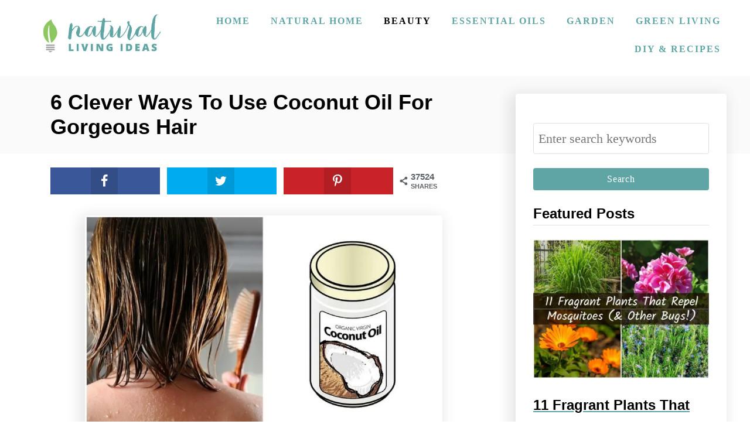

--- FILE ---
content_type: text/html; charset=UTF-8
request_url: https://www.naturallivingideas.com/coconut-oil-for-hair/
body_size: 25753
content:
<!DOCTYPE html><html lang="en-US">
	<head><script class="mv-script-optimized" fetchpriority="high" type="text/javascript" async="async" data-noptimize="1" data-cfasync="false" src="https://scripts.mediavine.com/tags/natural-living-ideas.js?ver=6.6.4" id="mv-script-wrapper-js"></script>
				<meta charset="UTF-8">
		<meta name="viewport" content="width=device-width, initial-scale=1.0">
		<meta http-equiv="X-UA-Compatible" content="ie=edge">
		<meta name="robots" content="max-image-preview:large">
<!-- Grow Social by Mediavine v.2.16.5 https://marketplace.mediavine.com/grow-social-pro/ -->
<meta property="og:locale" content="en_US">
<meta property="og:type" content="article">
<meta property="og:title" content="6 Clever Ways To Use Coconut Oil For Gorgeous Hair">
<meta property="og:description" content="Coconut oil can work some serious magic on your hair - but only if you use it right! Here are six ways to get gorgeous hair with coconut oil.">
<meta property="og:url" content="https://www.naturallivingideas.com/coconut-oil-for-hair/">
<meta property="og:site_name" content="Natural Living Ideas">
<meta property="og:updated_time" content="2019-11-03T13:58:14+00:00">
<meta property="article:published_time" content="2018-06-22T10:00:29+00:00">
<meta property="article:modified_time" content="2019-11-03T13:58:14+00:00">
<meta name="twitter:card" content="summary_large_image">
<meta name="twitter:title" content="6 Clever Ways To Use Coconut Oil For Gorgeous Hair">
<meta name="twitter:description" content="Coconut oil can work some serious magic on your hair - but only if you use it right! Here are six ways to get gorgeous hair with coconut oil.">
<meta property="og:image" content="https://www.naturallivingideas.com/wp-content/uploads/2014/09/coconut-oil-for-hair-3.jpg">
<meta name="twitter:image" content="https://www.naturallivingideas.com/wp-content/uploads/2014/09/coconut-oil-for-hair-3.jpg">
<meta property="og:image:width" content="610">
<meta property="og:image:height" content="371">
<meta property="article:author" content="https://www.facebook.com/NaturalLivingIdeas">
<!-- Grow Social by Mediavine v.2.16.5 https://marketplace.mediavine.com/grow-social-pro/ -->

	<!-- This site is optimized with the Yoast SEO Premium plugin v15.6.2 - https://yoast.com/wordpress/plugins/seo/ -->
	<title>6 Clever Ways To Use Coconut Oil For Gorgeous Hair</title>
	<meta name="description" content="Coconut oil can work some serious magic on your hair - but only if you use it right! Here are six ways to get gorgeous hair with coconut oil.">
	<meta name="robots" content="index, follow, max-snippet:-1, max-image-preview:large, max-video-preview:-1">
	<link rel="canonical" href="https://www.naturallivingideas.com/coconut-oil-for-hair/">
	<meta name="twitter:label1" content="Written by">
	<meta name="twitter:data1" content="Editorial Team">
	<meta name="twitter:label2" content="Est. reading time">
	<meta name="twitter:data2" content="9 minutes">
	<script type="application/ld+json" class="yoast-schema-graph">{"@context":"https://schema.org","@graph":[{"@type":"Organization","@id":"https://www.naturallivingideas.com/#organization","name":"Natural Living Ideas","url":"https://www.naturallivingideas.com/","sameAs":["https://www.facebook.com/NaturalLivingIdeas/","https://www.youtube.com/channel/UCQkeOuS3vo0wCQRZMV5hXgg","https://www.pinterest.com/natllivingideas/","https://twitter.com/natlivingideas"],"logo":{"@type":"ImageObject","@id":"https://www.naturallivingideas.com/#logo","inLanguage":"en-US","url":"https://www.naturallivingideas.com/wp-content/uploads/2019/01/logo.jpg","width":728,"height":319,"caption":"Natural Living Ideas"},"image":{"@id":"https://www.naturallivingideas.com/#logo"}},{"@type":"WebSite","@id":"https://www.naturallivingideas.com/#website","url":"https://www.naturallivingideas.com/","name":"Natural Living Ideas","description":"Ideas To Live A More Natural Life","publisher":{"@id":"https://www.naturallivingideas.com/#organization"},"potentialAction":[{"@type":"SearchAction","target":"https://www.naturallivingideas.com/?s={search_term_string}","query-input":"required name=search_term_string"}],"inLanguage":"en-US"},{"@type":"ImageObject","@id":"https://www.naturallivingideas.com/coconut-oil-for-hair/#primaryimage","inLanguage":"en-US","url":"https://www.naturallivingideas.com/wp-content/uploads/2014/09/coconut-oil-for-hair-3.jpg","width":610,"height":371,"caption":"6 Clever Ways To Use Coconut Oil For Gorgeous Hair"},{"@type":"WebPage","@id":"https://www.naturallivingideas.com/coconut-oil-for-hair/#webpage","url":"https://www.naturallivingideas.com/coconut-oil-for-hair/","name":"6 Clever Ways To Use Coconut Oil For Gorgeous Hair","isPartOf":{"@id":"https://www.naturallivingideas.com/#website"},"primaryImageOfPage":{"@id":"https://www.naturallivingideas.com/coconut-oil-for-hair/#primaryimage"},"datePublished":"2018-06-22T10:00:29+00:00","dateModified":"2019-11-03T13:58:14+00:00","description":"Coconut oil can work some serious magic on your hair - but only if you use it right! Here are six ways to get gorgeous hair with coconut oil.","inLanguage":"en-US","potentialAction":[{"@type":"ReadAction","target":["https://www.naturallivingideas.com/coconut-oil-for-hair/"]}]},{"@type":"Article","@id":"https://www.naturallivingideas.com/coconut-oil-for-hair/#article","isPartOf":{"@id":"https://www.naturallivingideas.com/coconut-oil-for-hair/#webpage"},"author":{"@id":"https://www.naturallivingideas.com/#/schema/person/c17614450cbeb13b470470124d30316a"},"headline":"6 Clever Ways To Use Coconut Oil For Gorgeous Hair","datePublished":"2018-06-22T10:00:29+00:00","dateModified":"2019-11-03T13:58:14+00:00","mainEntityOfPage":{"@id":"https://www.naturallivingideas.com/coconut-oil-for-hair/#webpage"},"publisher":{"@id":"https://www.naturallivingideas.com/#organization"},"image":{"@id":"https://www.naturallivingideas.com/coconut-oil-for-hair/#primaryimage"},"articleSection":"Beauty","inLanguage":"en-US"},{"@type":"Person","@id":"https://www.naturallivingideas.com/#/schema/person/c17614450cbeb13b470470124d30316a","name":"Editorial Team","image":{"@type":"ImageObject","@id":"https://www.naturallivingideas.com/#personlogo","inLanguage":"en-US","url":"https://secure.gravatar.com/avatar/bba39a21753abf38f572cc5890a88c6d?s=96&d=mm&r=x","caption":"Editorial Team"},"sameAs":["https://www.facebook.com/NaturalLivingIdeas"]}]}</script>
	<!-- / Yoast SEO Premium plugin. -->


<link rel="dns-prefetch" href="//scripts.mediavine.com">
<link rel="dns-prefetch" href="//www.googletagmanager.com">
<style type="text/css" id="mv-trellis-custom-css">:root{--mv-trellis-color-link:var(--mv-trellis-color-primary);--mv-trellis-color-link-hover:var(--mv-trellis-color-secondary);--mv-trellis-font-body:Cambria,Georgia,serif;--mv-trellis-font-heading:Arial,"Helvetica Neue",Helvetica,sans-serif;--mv-trellis-font-size-ex-sm:0.917125rem;--mv-trellis-font-size-sm:1.203125rem;--mv-trellis-font-size:1.375rem;--mv-trellis-font-size-lg:1.546875rem;--mv-trellis-color-primary:#5fa5a5;--mv-trellis-color-secondary:#000000;--mv-trellis-max-logo-size:100px;--mv-trellis-gutter-small:24px;--mv-trellis-gutter:48px;--mv-trellis-gutter-double:96px;--mv-trellis-gutter-large:96px;--mv-trellis-color-background-accent:#fafafa;--mv-trellis-h1-font-color:#000000;--mv-trellis-h1-font-size:2.25rem;}</style><style id="classic-theme-styles-inline-css" type="text/css">
/*! This file is auto-generated */
.wp-block-button__link{color:#fff;background-color:#32373c;border-radius:9999px;box-shadow:none;text-decoration:none;padding:calc(.667em + 2px) calc(1.333em + 2px);font-size:1.125em}.wp-block-file__button{background:#32373c;color:#fff;text-decoration:none}
</style>
<style id="global-styles-inline-css" type="text/css">
:root{--wp--preset--aspect-ratio--square: 1;--wp--preset--aspect-ratio--4-3: 4/3;--wp--preset--aspect-ratio--3-4: 3/4;--wp--preset--aspect-ratio--3-2: 3/2;--wp--preset--aspect-ratio--2-3: 2/3;--wp--preset--aspect-ratio--16-9: 16/9;--wp--preset--aspect-ratio--9-16: 9/16;--wp--preset--color--black: #000000;--wp--preset--color--cyan-bluish-gray: #abb8c3;--wp--preset--color--white: #ffffff;--wp--preset--color--pale-pink: #f78da7;--wp--preset--color--vivid-red: #cf2e2e;--wp--preset--color--luminous-vivid-orange: #ff6900;--wp--preset--color--luminous-vivid-amber: #fcb900;--wp--preset--color--light-green-cyan: #7bdcb5;--wp--preset--color--vivid-green-cyan: #00d084;--wp--preset--color--pale-cyan-blue: #8ed1fc;--wp--preset--color--vivid-cyan-blue: #0693e3;--wp--preset--color--vivid-purple: #9b51e0;--wp--preset--gradient--vivid-cyan-blue-to-vivid-purple: linear-gradient(135deg,rgba(6,147,227,1) 0%,rgb(155,81,224) 100%);--wp--preset--gradient--light-green-cyan-to-vivid-green-cyan: linear-gradient(135deg,rgb(122,220,180) 0%,rgb(0,208,130) 100%);--wp--preset--gradient--luminous-vivid-amber-to-luminous-vivid-orange: linear-gradient(135deg,rgba(252,185,0,1) 0%,rgba(255,105,0,1) 100%);--wp--preset--gradient--luminous-vivid-orange-to-vivid-red: linear-gradient(135deg,rgba(255,105,0,1) 0%,rgb(207,46,46) 100%);--wp--preset--gradient--very-light-gray-to-cyan-bluish-gray: linear-gradient(135deg,rgb(238,238,238) 0%,rgb(169,184,195) 100%);--wp--preset--gradient--cool-to-warm-spectrum: linear-gradient(135deg,rgb(74,234,220) 0%,rgb(151,120,209) 20%,rgb(207,42,186) 40%,rgb(238,44,130) 60%,rgb(251,105,98) 80%,rgb(254,248,76) 100%);--wp--preset--gradient--blush-light-purple: linear-gradient(135deg,rgb(255,206,236) 0%,rgb(152,150,240) 100%);--wp--preset--gradient--blush-bordeaux: linear-gradient(135deg,rgb(254,205,165) 0%,rgb(254,45,45) 50%,rgb(107,0,62) 100%);--wp--preset--gradient--luminous-dusk: linear-gradient(135deg,rgb(255,203,112) 0%,rgb(199,81,192) 50%,rgb(65,88,208) 100%);--wp--preset--gradient--pale-ocean: linear-gradient(135deg,rgb(255,245,203) 0%,rgb(182,227,212) 50%,rgb(51,167,181) 100%);--wp--preset--gradient--electric-grass: linear-gradient(135deg,rgb(202,248,128) 0%,rgb(113,206,126) 100%);--wp--preset--gradient--midnight: linear-gradient(135deg,rgb(2,3,129) 0%,rgb(40,116,252) 100%);--wp--preset--font-size--small: 13px;--wp--preset--font-size--medium: 20px;--wp--preset--font-size--large: 36px;--wp--preset--font-size--x-large: 42px;--wp--preset--spacing--20: 0.44rem;--wp--preset--spacing--30: 0.67rem;--wp--preset--spacing--40: 1rem;--wp--preset--spacing--50: 1.5rem;--wp--preset--spacing--60: 2.25rem;--wp--preset--spacing--70: 3.38rem;--wp--preset--spacing--80: 5.06rem;--wp--preset--shadow--natural: 6px 6px 9px rgba(0, 0, 0, 0.2);--wp--preset--shadow--deep: 12px 12px 50px rgba(0, 0, 0, 0.4);--wp--preset--shadow--sharp: 6px 6px 0px rgba(0, 0, 0, 0.2);--wp--preset--shadow--outlined: 6px 6px 0px -3px rgba(255, 255, 255, 1), 6px 6px rgba(0, 0, 0, 1);--wp--preset--shadow--crisp: 6px 6px 0px rgba(0, 0, 0, 1);}:where(.is-layout-flex){gap: 0.5em;}:where(.is-layout-grid){gap: 0.5em;}body .is-layout-flex{display: flex;}.is-layout-flex{flex-wrap: wrap;align-items: center;}.is-layout-flex > :is(*, div){margin: 0;}body .is-layout-grid{display: grid;}.is-layout-grid > :is(*, div){margin: 0;}:where(.wp-block-columns.is-layout-flex){gap: 2em;}:where(.wp-block-columns.is-layout-grid){gap: 2em;}:where(.wp-block-post-template.is-layout-flex){gap: 1.25em;}:where(.wp-block-post-template.is-layout-grid){gap: 1.25em;}.has-black-color{color: var(--wp--preset--color--black) !important;}.has-cyan-bluish-gray-color{color: var(--wp--preset--color--cyan-bluish-gray) !important;}.has-white-color{color: var(--wp--preset--color--white) !important;}.has-pale-pink-color{color: var(--wp--preset--color--pale-pink) !important;}.has-vivid-red-color{color: var(--wp--preset--color--vivid-red) !important;}.has-luminous-vivid-orange-color{color: var(--wp--preset--color--luminous-vivid-orange) !important;}.has-luminous-vivid-amber-color{color: var(--wp--preset--color--luminous-vivid-amber) !important;}.has-light-green-cyan-color{color: var(--wp--preset--color--light-green-cyan) !important;}.has-vivid-green-cyan-color{color: var(--wp--preset--color--vivid-green-cyan) !important;}.has-pale-cyan-blue-color{color: var(--wp--preset--color--pale-cyan-blue) !important;}.has-vivid-cyan-blue-color{color: var(--wp--preset--color--vivid-cyan-blue) !important;}.has-vivid-purple-color{color: var(--wp--preset--color--vivid-purple) !important;}.has-black-background-color{background-color: var(--wp--preset--color--black) !important;}.has-cyan-bluish-gray-background-color{background-color: var(--wp--preset--color--cyan-bluish-gray) !important;}.has-white-background-color{background-color: var(--wp--preset--color--white) !important;}.has-pale-pink-background-color{background-color: var(--wp--preset--color--pale-pink) !important;}.has-vivid-red-background-color{background-color: var(--wp--preset--color--vivid-red) !important;}.has-luminous-vivid-orange-background-color{background-color: var(--wp--preset--color--luminous-vivid-orange) !important;}.has-luminous-vivid-amber-background-color{background-color: var(--wp--preset--color--luminous-vivid-amber) !important;}.has-light-green-cyan-background-color{background-color: var(--wp--preset--color--light-green-cyan) !important;}.has-vivid-green-cyan-background-color{background-color: var(--wp--preset--color--vivid-green-cyan) !important;}.has-pale-cyan-blue-background-color{background-color: var(--wp--preset--color--pale-cyan-blue) !important;}.has-vivid-cyan-blue-background-color{background-color: var(--wp--preset--color--vivid-cyan-blue) !important;}.has-vivid-purple-background-color{background-color: var(--wp--preset--color--vivid-purple) !important;}.has-black-border-color{border-color: var(--wp--preset--color--black) !important;}.has-cyan-bluish-gray-border-color{border-color: var(--wp--preset--color--cyan-bluish-gray) !important;}.has-white-border-color{border-color: var(--wp--preset--color--white) !important;}.has-pale-pink-border-color{border-color: var(--wp--preset--color--pale-pink) !important;}.has-vivid-red-border-color{border-color: var(--wp--preset--color--vivid-red) !important;}.has-luminous-vivid-orange-border-color{border-color: var(--wp--preset--color--luminous-vivid-orange) !important;}.has-luminous-vivid-amber-border-color{border-color: var(--wp--preset--color--luminous-vivid-amber) !important;}.has-light-green-cyan-border-color{border-color: var(--wp--preset--color--light-green-cyan) !important;}.has-vivid-green-cyan-border-color{border-color: var(--wp--preset--color--vivid-green-cyan) !important;}.has-pale-cyan-blue-border-color{border-color: var(--wp--preset--color--pale-cyan-blue) !important;}.has-vivid-cyan-blue-border-color{border-color: var(--wp--preset--color--vivid-cyan-blue) !important;}.has-vivid-purple-border-color{border-color: var(--wp--preset--color--vivid-purple) !important;}.has-vivid-cyan-blue-to-vivid-purple-gradient-background{background: var(--wp--preset--gradient--vivid-cyan-blue-to-vivid-purple) !important;}.has-light-green-cyan-to-vivid-green-cyan-gradient-background{background: var(--wp--preset--gradient--light-green-cyan-to-vivid-green-cyan) !important;}.has-luminous-vivid-amber-to-luminous-vivid-orange-gradient-background{background: var(--wp--preset--gradient--luminous-vivid-amber-to-luminous-vivid-orange) !important;}.has-luminous-vivid-orange-to-vivid-red-gradient-background{background: var(--wp--preset--gradient--luminous-vivid-orange-to-vivid-red) !important;}.has-very-light-gray-to-cyan-bluish-gray-gradient-background{background: var(--wp--preset--gradient--very-light-gray-to-cyan-bluish-gray) !important;}.has-cool-to-warm-spectrum-gradient-background{background: var(--wp--preset--gradient--cool-to-warm-spectrum) !important;}.has-blush-light-purple-gradient-background{background: var(--wp--preset--gradient--blush-light-purple) !important;}.has-blush-bordeaux-gradient-background{background: var(--wp--preset--gradient--blush-bordeaux) !important;}.has-luminous-dusk-gradient-background{background: var(--wp--preset--gradient--luminous-dusk) !important;}.has-pale-ocean-gradient-background{background: var(--wp--preset--gradient--pale-ocean) !important;}.has-electric-grass-gradient-background{background: var(--wp--preset--gradient--electric-grass) !important;}.has-midnight-gradient-background{background: var(--wp--preset--gradient--midnight) !important;}.has-small-font-size{font-size: var(--wp--preset--font-size--small) !important;}.has-medium-font-size{font-size: var(--wp--preset--font-size--medium) !important;}.has-large-font-size{font-size: var(--wp--preset--font-size--large) !important;}.has-x-large-font-size{font-size: var(--wp--preset--font-size--x-large) !important;}
:where(.wp-block-post-template.is-layout-flex){gap: 1.25em;}:where(.wp-block-post-template.is-layout-grid){gap: 1.25em;}
:where(.wp-block-columns.is-layout-flex){gap: 2em;}:where(.wp-block-columns.is-layout-grid){gap: 2em;}
:root :where(.wp-block-pullquote){font-size: 1.5em;line-height: 1.6;}
</style>
<style id="dpsp-frontend-style-pro-inline-css" type="text/css">

				@media screen and ( max-width : 480px ) {
					.dpsp-content-wrapper.dpsp-hide-on-mobile,
					.dpsp-share-text.dpsp-hide-on-mobile,
					.dpsp-content-wrapper .dpsp-network-label {
						display: none;
					}
					.dpsp-has-spacing .dpsp-networks-btns-wrapper li {
						margin:0 2% 10px 0;
					}
					.dpsp-network-btn.dpsp-has-label:not(.dpsp-has-count) {
						max-height: 40px;
						padding: 0;
						justify-content: center;
					}
					.dpsp-content-wrapper.dpsp-size-small .dpsp-network-btn.dpsp-has-label:not(.dpsp-has-count){
						max-height: 32px;
					}
					.dpsp-content-wrapper.dpsp-size-large .dpsp-network-btn.dpsp-has-label:not(.dpsp-has-count){
						max-height: 46px;
					}
				}
			
@media only screen and (max-width:600px) {.hide-featured-image-on-mobile #content .article-featured-img img{display: none;}}
</style>
<link rel="stylesheet" class="mvt-styles" href="https://www.naturallivingideas.com/wp-content/mvt-critical/1/bc53f86ca25e15405d9d6b2d3fd0cfc6.b794d8903daf22e0a0efa98f4aae2a62.secondary.css?ver=6.6.4" media="print" onload="this.media='all'"><noscript><link rel="stylesheet" id="mvt-uncritical-css" href="https://www.naturallivingideas.com/wp-content/mvt-critical/1/bc53f86ca25e15405d9d6b2d3fd0cfc6.b794d8903daf22e0a0efa98f4aae2a62.secondary.css?ver=6.6.4" type="text/css" media="all">
</noscript><style>@charset "UTF-8";.wp-block-image img{box-sizing:border-box;height:auto;max-width:100%;vertical-align:bottom}.wp-block-image .aligncenter{display:table}.wp-block-image .aligncenter{margin-left:auto;margin-right:auto}.wp-block-image figure{margin:0}ul{box-sizing:border-box}.entry-content{counter-reset:footnotes}:root{--wp--preset--font-size--normal:16px;--wp--preset--font-size--huge:42px}.aligncenter{clear:both}.screen-reader-text{border:0;clip:rect(1px,1px,1px,1px);clip-path:inset(50%);height:1px;margin:-1px;overflow:hidden;padding:0;position:absolute;width:1px;word-wrap:normal!important}html :where(img[class*=wp-image-]){height:auto;max-width:100%}:where(figure){margin:0 0 1em}#dpsp-content-top{margin-bottom:1.2em}.dpsp-share-text{margin-bottom:10px;font-weight:700}.dpsp-networks-btns-wrapper{margin:0!important;padding:0!important;list-style:none!important}.dpsp-networks-btns-wrapper:after{display:block;clear:both;height:0;content:""}.dpsp-networks-btns-wrapper li{float:left;margin:0;padding:0;border:0;list-style-type:none!important}.dpsp-networks-btns-wrapper li:before{display:none!important}.dpsp-networks-btns-wrapper li:first-child{margin-left:0!important}.dpsp-networks-btns-wrapper .dpsp-network-btn{display:flex;position:relative;-moz-box-sizing:border-box;box-sizing:border-box;width:100%;min-width:40px;height:40px;max-height:40px;padding:0;border:2px solid;border-radius:0;box-shadow:none;font-family:Arial,sans-serif;font-size:14px;font-weight:700;line-height:36px;text-align:center;vertical-align:middle;text-decoration:none!important;text-transform:unset!important}.dpsp-networks-btns-wrapper.dpsp-column-auto .dpsp-network-btn.dpsp-no-label{width:40px}.dpsp-button-style-6 .dpsp-networks-btns-wrapper.dpsp-column-auto:not(.dpsp-networks-btns-sidebar):not(.dpsp-networks-btns-sticky-bar) .dpsp-network-btn.dpsp-no-label .dpsp-network-icon,.dpsp-button-style-7 .dpsp-networks-btns-wrapper.dpsp-column-auto:not(.dpsp-networks-btns-sidebar):not(.dpsp-networks-btns-sticky-bar) .dpsp-network-btn.dpsp-no-label .dpsp-network-icon,.dpsp-button-style-8 .dpsp-networks-btns-wrapper.dpsp-column-auto:not(.dpsp-networks-btns-sidebar):not(.dpsp-networks-btns-sticky-bar) .dpsp-network-btn.dpsp-no-label .dpsp-network-icon{left:-2px}.dpsp-networks-btns-wrapper .dpsp-network-btn:after{display:block;clear:both;height:0;content:""}.dpsp-networks-btns-wrapper.dpsp-column-auto .dpsp-network-btn.dpsp-no-label{padding-left:0!important}.dpsp-size-small .dpsp-networks-btns-wrapper:not(.dpsp-networks-btns-sidebar) .dpsp-network-btn.dpsp-no-label .dpsp-network-icon{width:28px}.dpsp-networks-btns-wrapper .dpsp-network-btn .dpsp-network-count{padding-right:.5em;padding-left:.25em;font-size:13px;font-weight:400;white-space:nowrap}.dpsp-networks-btns-wrapper.dpsp-networks-btns-sticky-bar .dpsp-network-btn .dpsp-network-count{padding-left:.5em}.dpsp-button-style-6 .dpsp-networks-btns-wrapper:not(.dpsp-networks-btns-sidebar):not(.dpsp-column-auto):not(.dpsp-column-6) .dpsp-network-btn.dpsp-has-count-only .dpsp-network-label-wrapper,.dpsp-button-style-7 .dpsp-networks-btns-wrapper:not(.dpsp-networks-btns-sidebar):not(.dpsp-column-auto):not(.dpsp-column-6) .dpsp-network-btn.dpsp-has-count-only .dpsp-network-label-wrapper{display:inline-block;text-indent:2em}.dpsp-networks-btns-wrapper.dpsp-column-1 li{width:100%;margin-left:0}.dpsp-has-spacing .dpsp-networks-btns-wrapper.dpsp-column-1 li{margin-right:0}.dpsp-networks-btns-wrapper.dpsp-column-2 li{width:50%}.dpsp-has-spacing .dpsp-networks-btns-wrapper.dpsp-column-2 li{width:49%}.dpsp-networks-btns-wrapper.dpsp-column-2 li:nth-child(2n){margin-right:0}.dpsp-networks-btns-wrapper.dpsp-column-3 li{width:33.3333%}.dpsp-has-spacing .dpsp-networks-btns-wrapper.dpsp-column-3 li{width:32%}.dpsp-networks-btns-wrapper.dpsp-column-3 li:nth-child(3n){margin-right:0}.dpsp-networks-btns-wrapper.dpsp-column-4 li{width:25%}.dpsp-has-spacing .dpsp-networks-btns-wrapper.dpsp-column-4 li{width:23.5%}.dpsp-networks-btns-wrapper.dpsp-column-4 li:nth-child(4n){margin-right:0}.dpsp-networks-btns-wrapper.dpsp-column-5 li{width:20%}.dpsp-has-spacing .dpsp-networks-btns-wrapper.dpsp-column-5 li{width:18.4%}.dpsp-networks-btns-wrapper.dpsp-column-5 li:nth-child(5n){margin-right:0}.dpsp-networks-btns-wrapper.dpsp-column-6 li{width:16.6666%}.dpsp-has-spacing .dpsp-networks-btns-wrapper.dpsp-column-6 li{width:15%}.dpsp-networks-btns-wrapper.dpsp-column-6 li:nth-child(6n){margin-right:0}.dpsp-networks-btns-wrapper.dpsp-column-7 li{width:14.285%}.dpsp-has-spacing .dpsp-networks-btns-wrapper.dpsp-column-7 li{width:13%}.dpsp-networks-btns-wrapper.dpsp-column-7 li:nth-child(6n){margin-right:0}.dpsp-no-labels .dpsp-networks-btns-wrapper .dpsp-network-btn{padding:0!important;text-align:center}.dpsp-facebook{--networkAccent:#334d87;--networkColor:#3a579a;--networkHover:rgba(51,77,135,0.4)}.dpsp-networks-btns-wrapper .dpsp-network-btn.dpsp-facebook{border-color:#3a579a;color:#3a579a;background:#3a579a}.dpsp-networks-btns-wrapper .dpsp-network-btn.dpsp-facebook:not(:hover):not(:active){color:#3a579a}.dpsp-networks-btns-wrapper .dpsp-network-btn.dpsp-facebook .dpsp-network-icon{border-color:#3a579a;color:#3a579a;background:#3a579a}.dpsp-networks-btns-wrapper .dpsp-network-btn.dpsp-facebook .dpsp-network-icon .dpsp-network-icon-inner>svg{fill:var(--customNetworkColor,var(--networkColor,#3a579a))}.dpsp-twitter{--networkAccent:#0099d7;--networkColor:#00abf0;--networkHover:rgba(0,153,215,0.4)}.dpsp-networks-btns-wrapper .dpsp-network-btn.dpsp-twitter{border-color:#00abf0;color:#00abf0;background:#00abf0}.dpsp-networks-btns-wrapper .dpsp-network-btn.dpsp-twitter:not(:hover):not(:active){color:#00abf0}.dpsp-networks-btns-wrapper .dpsp-network-btn.dpsp-twitter .dpsp-network-icon{border-color:#00abf0;color:#00abf0;background:#00abf0}.dpsp-networks-btns-wrapper .dpsp-network-btn.dpsp-twitter .dpsp-network-icon .dpsp-network-icon-inner>svg{fill:var(--customNetworkColor,var(--networkColor,#00abf0))}.dpsp-pinterest{--networkAccent:#b31e24;--networkColor:#c92228;--networkHover:rgba(179,30,36,0.4)}.dpsp-networks-btns-wrapper .dpsp-network-btn.dpsp-pinterest{border-color:#c92228;color:#c92228;background:#c92228}.dpsp-networks-btns-wrapper .dpsp-network-btn.dpsp-pinterest:not(:hover):not(:active){color:#c92228}.dpsp-networks-btns-wrapper .dpsp-network-btn.dpsp-pinterest .dpsp-network-icon{border-color:#c92228;color:#c92228;background:#c92228}.dpsp-networks-btns-wrapper .dpsp-network-btn.dpsp-pinterest .dpsp-network-icon .dpsp-network-icon-inner>svg{fill:var(--customNetworkColor,var(--networkColor,#c92228))}.dpsp-has-spacing .dpsp-networks-btns-wrapper li{margin-right:2%;margin-bottom:10px;margin-left:0!important}.dpsp-size-small .dpsp-networks-btns-wrapper.dpsp-column-auto:not(.dpsp-networks-btns-sidebar):not(.dpsp-networks-btns-sticky-bar) .dpsp-network-btn.dpsp-no-label{width:32px}.dpsp-size-small .dpsp-networks-btns-wrapper.dpsp-column-auto:not(.dpsp-networks-btns-sidebar):not(.dpsp-networks-btns-sticky-bar) .dpsp-network-btn.dpsp-no-label .dpsp-network-icon{left:0}.dpsp-size-small.dpsp-button-style-6 .dpsp-networks-btns-wrapper.dpsp-column-auto:not(.dpsp-networks-btns-sidebar):not(.dpsp-networks-btns-sticky-bar) .dpsp-network-btn.dpsp-no-label .dpsp-network-icon,.dpsp-size-small.dpsp-button-style-7 .dpsp-networks-btns-wrapper.dpsp-column-auto:not(.dpsp-networks-btns-sidebar):not(.dpsp-networks-btns-sticky-bar) .dpsp-network-btn.dpsp-no-label .dpsp-network-icon,.dpsp-size-small.dpsp-button-style-8 .dpsp-networks-btns-wrapper.dpsp-column-auto:not(.dpsp-networks-btns-sidebar):not(.dpsp-networks-btns-sticky-bar) .dpsp-network-btn.dpsp-no-label .dpsp-network-icon{left:-2px}.dpsp-size-large .dpsp-networks-btns-wrapper:not(.dpsp-networks-btns-sidebar) .dpsp-network-btn{min-width:46px;height:46px;max-height:46px;line-height:42px}.dpsp-size-large .dpsp-networks-btns-wrapper:not(.dpsp-networks-btns-sidebar) .dpsp-network-btn .dpsp-network-icon{width:46px;height:46px;line-height:42px}.dpsp-size-large .dpsp-networks-btns-wrapper:not(.dpsp-networks-btns-sidebar) .dpsp-network-btn .dpsp-network-icon-inner{height:42px}.dpsp-size-large .dpsp-networks-btns-wrapper.dpsp-column-auto:not(.dpsp-networks-btns-sidebar):not(.dpsp-networks-btns-sticky-bar) .dpsp-network-btn.dpsp-no-label{width:46px}.dpsp-size-large .dpsp-networks-btns-wrapper.dpsp-column-auto:not(.dpsp-networks-btns-sidebar):not(.dpsp-networks-btns-sticky-bar) .dpsp-network-btn.dpsp-no-label .dpsp-network-icon{left:0}.dpsp-size-large.dpsp-button-style-6 .dpsp-networks-btns-wrapper.dpsp-column-auto:not(.dpsp-networks-btns-sidebar):not(.dpsp-networks-btns-sticky-bar) .dpsp-network-btn.dpsp-no-label .dpsp-network-icon,.dpsp-size-large.dpsp-button-style-7 .dpsp-networks-btns-wrapper.dpsp-column-auto:not(.dpsp-networks-btns-sidebar):not(.dpsp-networks-btns-sticky-bar) .dpsp-network-btn.dpsp-no-label .dpsp-network-icon,.dpsp-size-large.dpsp-button-style-8 .dpsp-networks-btns-wrapper.dpsp-column-auto:not(.dpsp-networks-btns-sidebar):not(.dpsp-networks-btns-sticky-bar) .dpsp-network-btn.dpsp-no-label .dpsp-network-icon{left:-2px}.dpsp-networks-btns-wrapper.dpsp-networks-btns-pop-up.dpsp-column-auto{text-align:center}.dpsp-networks-btns-wrapper.dpsp-networks-btns-pop-up.dpsp-column-auto li{display:inline-block;float:none}.dpsp-shape-rounded.dpsp-has-spacing .dpsp-networks-btns-sidebar .dpsp-network-btn .dpsp-network-icon{border-radius:4px}#dpsp-sticky-bar-wrapper{position:fixed;bottom:0;left:0;width:100%;max-width:100vw;background:#fff;z-index:1000}#dpsp-sticky-bar-wrapper.dpsp-position-desktop-top{top:0;bottom:auto}#dpsp-sticky-bar-wrapper.dpsp-no-animation{visibility:hidden;opacity:0}#dpsp-sticky-bar{display:none;position:relative;box-sizing:border-box;margin:7px 0}#dpsp-sticky-bar .dpsp-networks-btns-wrapper{display:flex}#dpsp-sticky-bar .dpsp-networks-btns-wrapper li{float:none;margin-right:3px;margin-bottom:0;margin-left:3px;flex:1}#dpsp-sticky-bar .dpsp-networks-btns-wrapper li:last-of-type{margin-right:0}#dpsp-sticky-bar .dpsp-network-btn{padding-right:1em;padding-left:1em;text-align:center}#dpsp-sticky-bar .dpsp-network-btn .dpsp-network-icon{display:inline-block;position:relative;overflow:visible;width:20px}#dpsp-sticky-bar .dpsp-network-btn.dpsp-has-count .dpsp-network-icon{margin-right:5px}.dpsp-networks-btns-wrapper .dpsp-network-btn .dpsp-network-icon{display:block;position:relative;top:-2px;left:-2px;-moz-box-sizing:border-box;box-sizing:border-box;width:40px;height:40px;border:2px solid;font-size:14px;line-height:36px;text-align:center;align-self:start;flex:0 0 auto}.dpsp-icon-total-share svg,.dpsp-network-icon .dpsp-network-icon-inner svg{position:relative;overflow:visible;width:auto;max-height:14px}.dpsp-size-large .dpsp-icon-total-share svg,.dpsp-size-large .dpsp-network-icon .dpsp-network-icon-inner svg{max-height:22px}.dpsp-icon-total-share,.dpsp-network-icon-inner{display:flex;align-items:center;justify-content:center}.dpsp-network-icon-inner{height:36px}.dpsp-top-shared-post{margin-bottom:2em}.dpsp-top-shared-post-thumbnail{display:block;margin-bottom:1.2em}.dpsp-top-shared-post-thumbnail img{max-width:100%;height:auto}.dpsp-top-shared-post-title{display:inline-block;margin-bottom:.5em}.dpsp-show-total-share-count{position:relative}.dpsp-total-share-wrapper{position:relative;margin-top:10px;color:#5d6368;font-family:Helvetica,Helvetica Neue,Arial,sans-serif;line-height:1.345}.dpsp-total-share-wrapper .dpsp-total-share-count{font-size:15px;line-height:18px;white-space:nowrap}.dpsp-total-share-wrapper .dpsp-icon-total-share{position:absolute;top:6px;left:0;margin-top:0;margin-left:0}.dpsp-total-share-wrapper .dpsp-icon-total-share svg{top:2px;width:auto;max-height:16px;fill:#5d6368}#dpsp-floating-sidebar .dpsp-total-share-wrapper{margin-bottom:10px}#dpsp-floating-sidebar .dpsp-total-share-wrapper .dpsp-icon-total-share{display:none}.dpsp-total-share-wrapper span{display:block;font-size:11px;font-weight:700;text-align:center;white-space:nowrap;text-transform:uppercase}.dpsp-content-wrapper .dpsp-total-share-wrapper,.dpsp-pop-up-buttons-wrapper .dpsp-total-share-wrapper,.dpsp-share-buttons-wrapper .dpsp-total-share-wrapper,.dpsp-shortcode-wrapper .dpsp-total-share-wrapper{position:absolute;top:50%;box-sizing:border-box;width:60px;height:40px;margin-top:-21px;padding-left:20px}#dpsp-sticky-bar .dpsp-total-share-wrapper{height:32px;margin-top:-16px}#dpsp-sticky-bar-wrapper.dpsp-is-mobile .dpsp-total-share-wrapper{display:none}.dpsp-content-wrapper.dpsp-show-total-share-count.dpsp-show-total-share-count-before,.dpsp-pop-up-buttons-wrapper.dpsp-show-total-share-count.dpsp-show-total-share-count-before,.dpsp-share-buttons-wrapper.dpsp-show-total-share-count.dpsp-show-total-share-count-before,.dpsp-shortcode-wrapper.dpsp-show-total-share-count.dpsp-show-total-share-count-before{padding-left:75px}.dpsp-content-wrapper.dpsp-show-total-share-count.dpsp-show-total-share-count-after,.dpsp-pop-up-buttons-wrapper.dpsp-show-total-share-count.dpsp-show-total-share-count-after,.dpsp-share-buttons-wrapper.dpsp-show-total-share-count.dpsp-show-total-share-count-after,.dpsp-shortcode-wrapper.dpsp-show-total-share-count.dpsp-show-total-share-count-after{padding-right:70px}.dpsp-content-wrapper.dpsp-show-total-share-count.dpsp-show-total-share-count-before .dpsp-total-share-wrapper,.dpsp-pop-up-buttons-wrapper.dpsp-show-total-share-count.dpsp-show-total-share-count-before .dpsp-total-share-wrapper,.dpsp-share-buttons-wrapper.dpsp-show-total-share-count.dpsp-show-total-share-count-before .dpsp-total-share-wrapper,.dpsp-shortcode-wrapper.dpsp-show-total-share-count.dpsp-show-total-share-count-before .dpsp-total-share-wrapper{left:0}.dpsp-content-wrapper.dpsp-show-total-share-count.dpsp-show-total-share-count-after .dpsp-total-share-wrapper,.dpsp-pop-up-buttons-wrapper.dpsp-show-total-share-count.dpsp-show-total-share-count-after .dpsp-total-share-wrapper,.dpsp-share-buttons-wrapper.dpsp-show-total-share-count.dpsp-show-total-share-count-after .dpsp-total-share-wrapper,.dpsp-shortcode-wrapper.dpsp-show-total-share-count.dpsp-show-total-share-count-after .dpsp-total-share-wrapper{right:0}.dpsp-button-style-1 .dpsp-network-btn{color:#fff!important}.dpsp-button-style-1 .dpsp-network-btn.dpsp-has-count:not(.dpsp-has-label),.dpsp-button-style-1 .dpsp-network-btn.dpsp-no-label{justify-content:center}.dpsp-button-style-1 .dpsp-network-btn .dpsp-network-icon:not(.dpsp-network-icon-outlined) .dpsp-network-icon-inner>svg{fill:#fff!important}.dpsp-button-style-2 .dpsp-networks-btns-wrapper:not(.dpsp-networks-btns-sidebar) .dpsp-network-btn{color:#fff!important}.dpsp-button-style-2 .dpsp-networks-btns-wrapper:not(.dpsp-networks-btns-sidebar) .dpsp-network-btn .dpsp-network-icon{border-color:var(--customNetworkHoverColor,var(--networkAccent));background-color:var(--customNetworkHoverColor,var(--networkAccent))}.dpsp-button-style-2 .dpsp-networks-btns-wrapper:not(.dpsp-networks-btns-sidebar) .dpsp-network-btn.dpsp-no-label{justify-content:center}.dpsp-button-style-2 .dpsp-networks-btns-wrapper:not(.dpsp-networks-btns-sidebar) .dpsp-network-btn .dpsp-network-icon:not(.dpsp-network-icon-outlined) .dpsp-network-icon-inner>svg{fill:#fff!important}a,article,aside,body,div,figure,form,h1,h3,header,html,img,label,li,nav,span,ul{margin:0;padding:0;border:0;font:inherit;font-size:100%;vertical-align:baseline}article,aside,figure,header,nav{display:block}body{box-sizing:border-box;margin-right:auto;margin-left:auto;color:#000;background-color:#fff;line-height:1;word-wrap:break-word;word-break:break-word}ul{margin-left:15px;list-style:disc}*,:after,:before{box-sizing:inherit;margin:0;padding:0}img{height:auto}img{max-width:100%}.mvt-content>*{margin-bottom:20px}body{font-size:1.125rem;font-size:var(--mv-trellis-font-size,1.125rem);font-family:Arial,sans-serif;font-family:var(--mv-trellis-font-body,Arial,sans-serif);color:#1e1e1e;font-weight:400;line-height:1.625}h1,h3{font-family:Georgia,Times,Times New Roman,serif;font-family:var(--mv-trellis-font-heading,Georgia,Times,"Times New Roman",serif);margin-bottom:10px;margin-bottom:var(--mv-trellis-gutter-small,10px);color:#000;color:var(--mv-trellis-heading-font-color,#000);display:block;font-weight:700}h1{font-size:2.25rem;font-size:var(--mv-trellis-h1-font-size,2.25rem)}h1{color:#000;color:var(--mv-trellis-h1-font-color,#000)}h3{font-size:1.4999625rem;font-size:var(--mv-trellis-h3-font-size,1.4999625rem)}ul{margin-bottom:1.75rem;margin-bottom:calc(18px + var(--mv-trellis-gutter-small,10px))}a,a:visited{color:#4b4266;color:var(--mv-trellis-color-link,#4b4266)}ul{list-style:disc}ul li{margin-left:15px}li{margin-bottom:10px}.header{display:block}.header a{text-decoration:none}.header-container{width:auto;margin-left:auto;margin-right:auto;display:flex;flex-direction:row;position:relative;max-width:1200px;height:95px;padding-top:10px;padding-bottom:10px;align-items:center;flex-flow:row nowrap;justify-content:space-between}@media (min-width:1161px){.header-container{height:auto;max-height:-moz-fit-content;max-height:fit-content;margin-right:auto;margin-left:auto}}@media only screen and (min-width:1161px){.header-container{min-height:105px;max-height:auto}}.header .header-logo img{display:inline-block}.header-singular{background:#fafafa;background:var(--mv-trellis-color-background-accent,#fafafa)}@media only screen and (min-width:1161px){.header-singular{padding-right:0;padding-left:0}}@media only screen and (max-width:1160px){.header-logo-container:not(.blog){width:100%}}.header-logo-container{max-width:100%;margin-right:64px;text-align:center}@media only screen and (min-width:1161px){.header-logo-container{width:-moz-fit-content;width:fit-content;margin-right:0;text-align:left;align-self:center;justify-content:left}}@media only screen and (max-width:1160px){.header .header-container .header-logo-container .header-logo-img:not(.home){width:auto;max-height:75px;vertical-align:middle}}@media only screen and (min-width:1161px){.header .header-container .header-logo-container .header-logo-img:not(.home){max-height:150px;max-height:var(--mv-trellis-max-logo-size,150px);width:auto;max-width:400px}}@media only screen and (min-width:1161px){.header-container:not(.blog){padding-left:20px}}#primary-nav{z-index:99999;width:100%;height:auto}.nav-container{padding:20px 0;font-size:0}@media only screen and (min-width:1161px){.nav-container{max-width:100%}}.nav-container ul{-webkit-margin-after:0;margin-block-end:0;-webkit-margin-before:0;margin-block-start:0;-webkit-margin-end:0;margin-inline-end:0;-webkit-margin-start:0;margin-inline-start:0;-webkit-padding-start:0;padding-inline-start:0}.menu-item,.menu-item a{display:block}.menu-item a{font-size:1rem;font-size:var(--mv-trellis-font-size-sm,1rem);text-decoration:none}.menu-item a,.menu-item a:visited{color:#4b4266;color:var(--mv-trellis-color-link,#4b4266)}.nav .menu-item a{padding:20px}.header .menu-item a{font-size:1rem;font-weight:600;line-height:1.15;letter-spacing:2px;text-transform:uppercase}.nav .current-menu-parent a,.nav .current-menu-parent a:visited{color:#4b4266;color:var(--mv-trellis-color-link,#4b4266)}@media (max-width:1160px){.header .nav>.nav-wrapper>nav.nav-container>ul>li>a{display:flex}.header .nav>.nav-wrapper>nav.nav-container>ul>li>a>span{display:block;align-self:center}.header .menu-item>a:after{display:block;position:absolute;right:0;left:0;height:1px;margin-top:20px;background:#fff;content:""}.header .menu-item>a:after{margin-top:39px}}.nav-closed{display:none;flex:0}.nav-toggle{color:#4b4266;color:var(--mv-trellis-color-link,#4b4266);border-radius:.25rem;background:#fff;box-shadow:none;vertical-align:middle;flex:0 0 auto}@media only screen and (min-width:1161px){.nav-toggle{padding-right:0}}.nav-toggle svg{fill:#4b4266;fill:var(--mv-trellis-color-link,#4b4266);width:24px;height:24px;margin:10px;vertical-align:middle}.nav-toggle{order:0}@media only screen and (min-width:1161px){.nav-container{padding:0;height:100%}.nav-toggle{display:none}.nav-closed{display:block}.nav-closed{box-shadow:none}.nav-list{align-items:center;display:flex;flex-flow:row wrap;max-height:100%;justify-content:flex-end;position:relative}.nav-list .menu-item{line-height:2rem;position:relative}.nav .nav-list .menu-item a{border:none;padding:10px}}@media only screen and (min-width:1161px){.nav{order:1}}.nav .current-menu-parent>a,.nav .current-menu-parent>a:visited{color:#837a9f;color:var(--mv-trellis-color-link-hover,#837a9f)}article .entry-content{clear:both}@media only screen and (min-width:1161px){article .entry-content{max-width:calc(840px - var(--mv-trellis-gutter,20px)*2)}}.entry-header{margin-bottom:10px;margin-bottom:var(--mv-trellis-gutter-small,10px);padding-top:10px;padding-top:var(--mv-trellis-gutter-small,10px);padding-bottom:10px;padding-bottom:var(--mv-trellis-gutter-small,10px);position:relative;width:100%}.entry-header:before{position:absolute;z-index:-1;top:0;right:0;bottom:0;border-left:9999px solid #fafafa;border-left:9999px solid var(--mv-trellis-color-background-accent,#fafafa);box-shadow:9999px 0 0 #fafafa;box-shadow:9999px 0 0 var(--mv-trellis-color-background-accent,#fafafa);content:""}.entry-header .archive-title{margin-bottom:0}article:after{display:table;clear:both;content:""}.entry-header #comment-count{display:inline-block}.entry-header .author-meta,.entry-header .meta-cats{display:block;line-height:1.8;vertical-align:bottom}.entry-header .author-meta{margin-bottom:10px;padding-bottom:10px;border-bottom:.5px solid #e1e1e1}.entry-header .article-meta.no-author-meta{margin-top:10px;padding-top:10px;border-top:.5px solid #e1e1e1}.entry-header a#comment-count{font-weight:700;text-decoration:none}.entry-header svg{fill:#4b4266;fill:var(--mv-trellis-link-color,#4b4266);vertical-align:middle}.entry-header h1.entry-title{font-family:Arial,sans-serif;font-family:var(--mv-trellis-font-heading,Arial,sans-serif);padding:0;line-height:normal}.entry-header h1.entry-title:only-child{margin-bottom:0;padding-bottom:0}h1.article-heading{margin-bottom:0;padding-top:10px;padding-bottom:10px;font-size:2.25rem;font-size:var(--mv-trellis-h1-font-size,2.25rem);line-height:1em;text-align:center}@media (min-width:1161px){h1.article-heading{padding-bottom:20px;padding-bottom:var(--mv-trellis-gutter,20px);padding-top:20px;line-height:normal;text-align:left}}.article-heading:only-child{padding-bottom:20px}h1.article-heading{width:100%}h1.article-heading:only-child{border-bottom:none}.content{max-width:1200px;margin-right:auto;margin-left:auto}.content .wrapper-content{display:block;padding-right:20px;padding-left:20px;text-align:left}@media only screen and (min-width:1161px){.content .wrapper-content{display:grid;max-width:1200px;margin-right:auto;margin-left:auto;column-gap:20px;grid-auto-flow:column;grid-template-areas:"content_before content_before" "content sidebar" "content_after content_after";grid-template-columns:1fr 360px}}@media only screen and (min-width:1250px){.content .wrapper-content{padding-right:0;padding-left:0}}@media only screen and (max-width:340px){.content .wrapper-content{padding-right:10px;padding-left:10px}}#content{position:relative;max-width:728px;margin-right:auto;margin-left:auto;grid-area:content}@media only screen and (min-width:1161px){#content{width:728px}}.content h1{width:100%}.wp-block-image{display:block;max-width:100%;height:auto}.wp-block-image img{margin-bottom:1em;border-radius:.25rem;box-shadow:-5px 5px 25px 5px rgba(0,0,0,.1)}.dpsp-content-wrapper{display:block}@media only screen and (min-width:1161px){.dpsp-content-wrapper{max-width:90%;margin-right:auto;margin-left:0}}.content-container-before-post{grid-area:content_before;padding-bottom:10px;max-width:100%}.content-container-after-post{grid-area:content_after;max-width:100%}article a{font-weight:500}:root{--mv-trellis-sidebar-top-margin-offset:calc(var(--mv-trellis-h1-font-size, 36px)*2.75)}.sidebar-container{max-width:360px;z-index:1;grid-area:sidebar;width:auto;margin-left:auto;margin-right:auto;margin-top:30px}@media only screen and (min-width:1161px){.sidebar-container{padding-bottom:0}}.sidebar-container .widget-title{text-align:left}.sidebar,.sidebar-primary{height:-moz-fit-content;height:fit-content;margin-bottom:50px;padding-top:30px;padding-bottom:30px;border-radius:.25rem;background:#fff;box-shadow:-5px 5px 25px 5px rgba(0,0,0,.1)}@media only screen and (max-width:1160px){.sidebar,.sidebar-primary{margin-top:20px;margin-top:var(--mv-trellis-gutter,20px);margin-bottom:20px;margin-bottom:var(--mv-trellis-gutter,20px);box-shadow:none}}@media (min-width:1161px){.sidebar,.sidebar-primary{width:360px}}.mv-sticky-slot{display:none}@media only screen and (min-width:1161px){.mv-sticky-slot{display:block;position:sticky;top:1rem}.admin-bar .mv-sticky-slot{top:3rem}.mv-sticky-slot #sidebar_btf_sticky_wrapper.stuck{position:static}}.screen-reader-text{overflow:hidden;clip:rect(1px,1px,1px,1px);position:absolute!important;width:1px;height:1px;margin:-1px;padding:0;border:0;word-wrap:normal!important;-webkit-clip-path:inset(50%);clip-path:inset(50%)}.aligncenter{display:block;margin:5px auto;margin:calc(var(--mv-trellis-gutter,20px)/ 4) auto}.search-submit,button,input[type=submit]{background-color:#4b4266;background-color:var(--mv-trellis-color-link,#4b4266);font-family:Arial,sans-serif;font-family:var(--mv-trellis-font-body,Arial,sans-serif);display:block;max-width:100%;padding:6px 20px;border:none;border-radius:.25rem;color:#fff;box-shadow:none;font-size:1rem;font-weight:400;line-height:1.625;text-align:center;text-decoration:none;letter-spacing:.05em}@media only screen and (min-width:600px){.search-submit,button,input[type=submit]{width:-moz-fit-content;width:fit-content}}input.search-field{font-family:Arial,sans-serif;font-family:var(--mv-trellis-font-body,Arial,sans-serif);border-radius:.25rem}.search-field{margin-top:10px;margin-top:var(--mv-trellis-gutter-small,10px);margin-bottom:10px;margin-bottom:var(--mv-trellis-gutter-small,10px);width:100%;padding:10px;border:1px solid var(--mv-trellis-color-link,#4b4266);outline:0;background:#fff;box-shadow:inset 0 1px 3px rgba(0,0,0,.15);font-size:1.125rem;line-height:1.625;vertical-align:baseline}.widget-container{display:block;margin-right:auto;margin-bottom:20px;margin-left:auto;padding-right:30px;padding-bottom:0;padding-left:30px;background:#fff;font-size:1.125rem;font-size:var(--mv-trellis-font-size,1.125rem);line-height:1.625;text-align:left;letter-spacing:1px}.widget-container a{text-transform:capitalize}.widget-container a{font-weight:500}.widget-container img{display:flex;width:100%;margin-right:auto;margin-left:auto;border-radius:.25rem}@media only screen and (min-width:600px){.widget-container img{width:auto;max-width:100%}}.widget-container h3{letter-spacing:normal}.widget-container .widget-title{border-bottom:1px solid #e1e1e1}.widget-container form.searchform{margin-top:20px}.sidebar .widget-container .search-submit{width:100%}.mv_trellis_mobile_hide{display:none}@media only screen and (min-width:1161px){.mv_trellis_mobile_hide{display:block}}.wisteria-trellis #mv-trellis-comments{overflow-x:auto;grid-area:comments;margin-bottom:20px;margin-bottom:var(--mv-trellis-gutter,20px)}input[type=search]{font-size:1rem;font-size:var(--mv-trellis-font-size,1rem);width:100%;margin:0 0 10px;margin:0 0 calc(var(--mv-trellis-gutter,20px)/ 2);padding:8px;border:1px solid #e1e1e1;outline:0;background:#fff;box-shadow:none}input{resize:vertical}</style>				<script data-cfasync="false">
					window.$mediavine = window.$mediavine || {};
					window.$mediavine.web = window.$mediavine.web || {};
					window.$mediavine.web.localModel = {"optimize_mobile_pagespeed":true,"optimize_desktop_pagespeed":true,"content_selector":".mvt-content","footer_selector":"footer.footer","content_selector_mobile":".mvt-content","comments_selector":"","sidebar_atf_selector":"","sidebar_atf_position":"afterend","sidebar_btf_selector":".mv-sticky-slot","sidebar_btf_position":"beforeend","content_stop_selector":"","sidebar_btf_stop_selector":"footer.footer","custom_css":"","ad_box":true,"sidebar_minimum_width":"1214","native_html_templates":{"feed":"<aside class=\"mv-trellis-native-ad-feed\"><div class=\"native-ad-image\" style=\"min-height:200px;min-width:200px;\"><div style=\"display: none;\" data-native-size=\"[300, 250]\" data-native-type=\"video\"><\/div><div style=\"width:200px;height:200px;\" data-native-size=\"[200,200]\" data-native-type=\"image\"><\/div><\/div><div class=\"native-content\"><img class=\"native-icon\" data-native-type=\"icon\" style=\"max-height: 50px; width: auto;\"><h2 data-native-len=\"80\" data-native-d-len=\"120\" data-native-type=\"title\"><\/h2><div data-native-len=\"140\" data-native-d-len=\"340\" data-native-type=\"body\"><\/div><div class=\"cta-container\"><div data-native-type=\"sponsoredBy\"><\/div><a rel=\"nonopener sponsor\" data-native-type=\"clickUrl\" class=\"button article-read-more\"><span data-native-type=\"cta\"><\/span><\/a><\/div><\/div><\/aside>","content":"<aside class=\"mv-trellis-native-ad-content\"><div class=\"native-ad-image\"><div style=\"display: none;\" data-native-size=\"[300, 250]\" data-native-type=\"video\"><\/div><div data-native-size=\"[300,300]\" data-native-type=\"image\"><\/div><\/div><div class=\"native-content\"><img class=\"native-icon\" data-native-type=\"icon\" style=\"max-height: 50px; width: auto;\"><h2 data-native-len=\"80\" data-native-d-len=\"120\" data-native-type=\"title\"><\/h2><div data-native-len=\"140\" data-native-d-len=\"340\" data-native-type=\"body\"><\/div><div class=\"cta-container\"><div data-native-type=\"sponsoredBy\"><\/div><a data-native-type=\"clickUrl\" class=\"button article-read-more\"><span data-native-type=\"cta\"><\/span><\/a><\/div><\/div><\/aside>","sidebar":"<aside class=\"mv-trellis-native-ad-sidebar\"><div class=\"native-ad-image\"><div style=\"display: none;\" data-native-size=\"[300, 250]\" data-native-type=\"video\"><\/div><div data-native-size=\"[300,300]\" data-native-type=\"image\"><\/div><\/div><img class=\"native-icon\" data-native-type=\"icon\" style=\"max-height: 50px; width: auto;\"><h3 data-native-len=\"80\"><a rel=\"nonopener sponsor\" data-native-type=\"title\"><\/a><\/h3><div data-native-len=\"140\" data-native-d-len=\"340\" data-native-type=\"body\"><\/div><div data-native-type=\"sponsoredBy\"><\/div><a data-native-type=\"clickUrl\" class=\"button article-read-more\"><span data-native-type=\"cta\"><\/span><\/a><\/aside>","sticky_sidebar":"<aside class=\"mv-trellis-native-ad-sticky-sidebar\"><div class=\"native-ad-image\"><div style=\"display: none;\" data-native-size=\"[300, 250]\" data-native-type=\"video\"><\/div><div data-native-size=\"[300,300]\" data-native-type=\"image\"><\/div><\/div><img class=\"native-icon\" data-native-type=\"icon\" style=\"max-height: 50px; width: auto;\"><h3 data-native-len=\"80\" data-native-type=\"title\"><\/h3><div data-native-len=\"140\" data-native-d-len=\"340\" data-native-type=\"body\"><\/div><div data-native-type=\"sponsoredBy\"><\/div><a data-native-type=\"clickUrl\" class=\"button article-read-more\"><span data-native-type=\"cta\"><\/span><\/a><\/aside>","adhesion":"<aside class=\"mv-trellis-native-ad-adhesion\"><div data-native-size=\"[100,100]\" data-native-type=\"image\"><\/div><div class=\"native-content\"><img class=\"native-icon\" data-native-type=\"icon\" style=\"max-height: 50px; width: auto;\"><div data-native-type=\"sponsoredBy\"><\/div><h6 data-native-len=\"80\" data-native-d-len=\"120\" data-native-type=\"title\"><\/h6><\/div><div class=\"cta-container\"><a class=\"button article-read-more\" data-native-type=\"clickUrl\"><span data-native-type=\"cta\"><\/span><\/a><\/div><\/aside>"}};
				</script>
			<script>if (document.location.protocol != "https:") {document.location = document.URL.replace(/^http:/i, "https:");}</script>
<script type="text/javascript" src="https://www.naturallivingideas.com/wp-includes/js/jquery/jquery.min.js?ver=3.7.1" id="jquery-core-js"></script>
<script type="text/javascript" src="https://www.naturallivingideas.com/wp-includes/js/jquery/jquery-migrate.min.js?ver=3.4.1" id="jquery-migrate-js"></script>
<script type="text/javascript" id="ppress-flatpickr-js" class="mv-trellis-script" src="https://www.naturallivingideas.com/wp-content/mvt-js/1/758772d1ac62e58396deb541ff659b5a.min.js" defer data-noptimize="" data-handle="ppress-flatpickr"></script>
<script type="text/javascript" id="ppress-select2-js" class="mv-trellis-script" src="https://www.naturallivingideas.com/wp-content/mvt-js/1/0f64f3a3a0c620a6756d36abaff1b4a6.min.js" defer data-noptimize="" data-handle="ppress-select2"></script>
<script type="text/javascript" id="ga/js-js" class="mv-trellis-script" src="https://www.googletagmanager.com/gtag/js?id=UA-43650682-1" defer data-noptimize="" data-handle="ga/js"></script>
<link rel="https://api.w.org/" href="https://www.naturallivingideas.com/wp-json/"><link rel="alternate" title="JSON" type="application/json" href="https://www.naturallivingideas.com/wp-json/wp/v2/posts/1291"><link rel="EditURI" type="application/rsd+xml" title="RSD" href="https://www.naturallivingideas.com/xmlrpc.php?rsd">
<meta name="generator" content="WordPress 6.6.4">
<link rel="shortlink" href="https://www.naturallivingideas.com/?p=1291">
<link rel="alternate" title="oEmbed (JSON)" type="application/json+oembed" href="https://www.naturallivingideas.com/wp-json/oembed/1.0/embed?url=https%3A%2F%2Fwww.naturallivingideas.com%2Fcoconut-oil-for-hair%2F">
<link rel="alternate" title="oEmbed (XML)" type="text/xml+oembed" href="https://www.naturallivingideas.com/wp-json/oembed/1.0/embed?url=https%3A%2F%2Fwww.naturallivingideas.com%2Fcoconut-oil-for-hair%2F&format=xml">
<style type="text/css" id="mv-trellis-native-ads-css">:root{--mv-trellis-color-native-ad-background: var(--mv-trellis-color-background-accent,#fafafa);}[class*="mv-trellis-native-ad"]{display:flex;flex-direction:column;text-align:center;align-items:center;padding:10px;margin:15px 0;border-top:1px solid #eee;border-bottom:1px solid #eee;background-color:var(--mv-trellis-color-native-ad-background,#fafafa)}[class*="mv-trellis-native-ad"] [data-native-type="image"]{background-repeat:no-repeat;background-size:cover;background-position:center center;}[class*="mv-trellis-native-ad"] [data-native-type="sponsoredBy"]{font-size:0.875rem;text-decoration:none;transition:color .3s ease-in-out,background-color .3s ease-in-out;}[class*="mv-trellis-native-ad"] [data-native-type="title"]{line-height:1;margin:10px 0;max-width:100%;text-decoration:none;transition:color .3s ease-in-out,background-color .3s ease-in-out;}[class*="mv-trellis-native-ad"] [data-native-type="title"],[class*="mv-trellis-native-ad"] [data-native-type="sponsoredBy"]{color:var(--mv-trellis-color-link)}[class*="mv-trellis-native-ad"] [data-native-type="title"]:hover,[class*="mv-trellis-native-ad"] [data-native-type="sponsoredBy"]:hover{color:var(--mv-trellis-color-link-hover)}[class*="mv-trellis-native-ad"] [data-native-type="body"]{max-width:100%;}[class*="mv-trellis-native-ad"] .article-read-more{display:inline-block;font-size:0.875rem;line-height:1.25;margin-left:0px;margin-top:10px;padding:10px 20px;text-align:right;text-decoration:none;text-transform:uppercase;}@media only screen and (min-width:600px){.mv-trellis-native-ad-feed,.mv-trellis-native-ad-content{flex-direction:row;padding:0;text-align:left;}.mv-trellis-native-ad-feed .native-content,.mv-trellis-native-ad-content{padding:10px}}.mv-trellis-native-ad-feed [data-native-type="image"]{max-width:100%;height:auto;}.mv-trellis-native-ad-feed .cta-container,.mv-trellis-native-ad-content .cta-container{display:flex;flex-direction:column;align-items:center;}@media only screen and (min-width:600px){.mv-trellis-native-ad-feed .cta-container,.mv-trellis-native-ad-content .cta-container{flex-direction:row;align-items: flex-end;justify-content:space-between;}}@media only screen and (min-width:600px){.mv-trellis-native-ad-content{padding:0;}.mv-trellis-native-ad-content .native-content{max-width:calc(100% - 300px);padding:15px;}}.mv-trellis-native-ad-content [data-native-type="image"]{height:300px;max-width:100%;width:300px;}.mv-trellis-native-ad-sticky-sidebar,.mv-trellis-native-ad-sidebar{font-size:var(--mv-trellis-font-size-sm,0.875rem);margin:20px 0;max-width:300px;padding:0 0 var(--mv-trellis-gutter,20px);}.mv-trellis-native-ad-sticky-sidebar [data-native-type="image"],.mv-trellis-native-ad-sticky-sidebar [data-native-type="image"]{height:300px;margin:0 auto;max-width:100%;width:300px;}.mv-trellis-native-ad-sticky-sidebar [data-native-type="body"]{padding:0 var(--mv-trellis-gutter,20px);}.mv-trellis-native-ad-sticky-sidebar [data-native-type="sponsoredBy"],.mv-trellis-native-ad-sticky-sidebar [data-native-type="sponsoredBy"]{display:inline-block}.mv-trellis-native-ad-sticky-sidebar h3,.mv-trellis-native-ad-sidebar h3 [data-native-type="title"]{margin:15px auto;width:300px;}.mv-trellis-native-ad-adhesion{background-color:transparent;flex-direction:row;height:90px;margin:0;padding:0 20px;}.mv-trellis-native-ad-adhesion [data-native-type="image"]{height:120px;margin:0 auto;max-width:100%;transform:translateY(-20px);width:120px;}.mv-trellis-native-ad-adhesion [data-native-type="sponsoredBy"],.mv-trellis-native-ad-adhesion  .article-read-more{font-size:0.75rem;}.mv-trellis-native-ad-adhesion [data-native-type="title"]{font-size:1rem;}.mv-trellis-native-ad-adhesion .native-content{display:flex;flex-direction:column;justify-content:center;padding:0 10px;text-align:left;}.mv-trellis-native-ad-adhesion .cta-container{display:flex;align-items:center;}</style>			<meta name="theme-color" content="#5fa5a5">
			<link rel="manifest" href="https://www.naturallivingideas.com/manifest">
		<link rel="icon" href="https://www.naturallivingideas.com/wp-content/uploads/2019/01/cropped-nli-logo-1-32x32.png" sizes="32x32">
<link rel="icon" href="https://www.naturallivingideas.com/wp-content/uploads/2019/01/cropped-nli-logo-1-192x192.png" sizes="192x192">
<link rel="apple-touch-icon" href="https://www.naturallivingideas.com/wp-content/uploads/2019/01/cropped-nli-logo-1-180x180.png">
<meta name="msapplication-TileImage" content="https://www.naturallivingideas.com/wp-content/uploads/2019/01/cropped-nli-logo-1-270x270.png">
		<style type="text/css" id="wp-custom-css">
			/*MV Adjust Sticky Sidebar offset*/
.sidebar-container aside.mv-sticky-slot {
    transform: translateY(54px);
}
/*MV Sticky Adjustment END*/		</style>
				<script defer src="https://plausible.io/js/script.js"></script>
	</head>
	<body data-rsssl="1" class="post-template-default single single-post postid-1291 single-format-standard mvt-no-js wisteria-trellis">
				<a href="#content" class="screen-reader-text">Skip to Content</a>
		<div class="before-content">
						<header class="header">
	<div class="wrapper wrapper-header">
				<div class="header-container">
						<div class="nav">
	<div class="wrapper nav-wrapper">
						<button class="nav-toggle" aria-label="Menu"><svg xmlns="http://www.w3.org/2000/svg" viewBox="0 0 32 32" width="32px" height="32px">
	<path d="M4,10h24c1.104,0,2-0.896,2-2s-0.896-2-2-2H4C2.896,6,2,6.896,2,8S2.896,10,4,10z M28,14H4c-1.104,0-2,0.896-2,2  s0.896,2,2,2h24c1.104,0,2-0.896,2-2S29.104,14,28,14z M28,22H4c-1.104,0-2,0.896-2,2s0.896,2,2,2h24c1.104,0,2-0.896,2-2  S29.104,22,28,22z" />
</svg>
</button>
				<nav id="primary-nav" class="nav-container nav-closed"><ul id="menu-categories" class="nav-list"><li id="menu-item-77" class="menu-item menu-item-type-custom menu-item-object-custom menu-item-home menu-item-77"><a href="https://www.naturallivingideas.com/"><span>HOME</span></a></li>
<li id="menu-item-21" class="menu-item menu-item-type-taxonomy menu-item-object-category menu-item-21"><a href="https://www.naturallivingideas.com/category/natural-home/"><span>NATURAL HOME</span></a></li>
<li id="menu-item-22" class="menu-item menu-item-type-taxonomy menu-item-object-category current-post-ancestor current-menu-parent current-post-parent menu-item-22"><a href="https://www.naturallivingideas.com/category/beauty/"><span>BEAUTY</span></a></li>
<li id="menu-item-4390" class="menu-item menu-item-type-taxonomy menu-item-object-category menu-item-4390"><a href="https://www.naturallivingideas.com/category/essential-oils/"><span>ESSENTIAL OILS</span></a></li>
<li id="menu-item-9" class="menu-item menu-item-type-taxonomy menu-item-object-category menu-item-9"><a href="https://www.naturallivingideas.com/category/garden/"><span>GARDEN</span></a></li>
<li id="menu-item-2675" class="menu-item menu-item-type-taxonomy menu-item-object-category menu-item-2675"><a href="https://www.naturallivingideas.com/category/green-living/"><span>GREEN LIVING</span></a></li>
<li id="menu-item-17471" class="menu-item menu-item-type-taxonomy menu-item-object-category menu-item-17471"><a href="https://www.naturallivingideas.com/category/diy-recipes/"><span>DIY &amp; RECIPES</span></a></li>
</ul></nav>	</div>
</div>


							<div class="header-logo-container">
					<a href="https://www.naturallivingideas.com/" title="Natural Living Ideas" class="header-logo"><picture><source srcset="https://www.naturallivingideas.com/wp-content/uploads/2018/03/logo.jpg.webp, https://www.naturallivingideas.com/wp-content/uploads/2018/03/logo.jpg.webp 728w, https://www.naturallivingideas.com/wp-content/uploads/2018/03/logo-300x131.jpg.webp 300w, https://www.naturallivingideas.com/wp-content/uploads/2018/03/logo-768x336.jpg.webp 768w, https://www.naturallivingideas.com/wp-content/uploads/2018/03/logo-600x263.jpg.webp 600w" type="image/webp"><img src="https://www.naturallivingideas.com/wp-content/uploads/2018/03/logo.jpg" srcset="https://www.naturallivingideas.com/wp-content/uploads/2018/03/logo.jpg 728w, https://www.naturallivingideas.com/wp-content/uploads/2018/03/logo-300x131.jpg 300w, https://www.naturallivingideas.com/wp-content/uploads/2018/03/logo-768x336.jpg 768w, https://www.naturallivingideas.com/wp-content/uploads/2018/03/logo-600x263.jpg 600w" sizes="(max-width: 760px) calc(100vw - 40px), 720px" class="size-full size-ratio-full wp-image-14314 header-logo-img ggnoads" alt="Natural Living Ideas" data-pin-nopin="true" height="319" width="728"></picture></a>				</div>
					</div>
	</div>
	</header>
					</div>
		 
        
		<!-- Main Content Section -->
		<div class="content">
			<div class="wrapper wrapper-content">
							<main id="content" class="content-container">
					
		<article id="post-1291" class="article-post article post-1291 post type-post status-publish format-standard has-post-thumbnail hentry category-beauty mv-content-wrapper grow-content-body">

			<header class="entry-header header-singular wrapper">
		<h1 class="entry-title article-heading">6 Clever Ways To Use Coconut Oil For Gorgeous Hair</h1>
	</header> 

			<div class="entry-content mvt-content">
				<div id="dpsp-content-top" class="dpsp-content-wrapper dpsp-shape-rectangular dpsp-size-large dpsp-has-spacing dpsp-no-labels dpsp-show-on-mobile dpsp-show-total-share-count dpsp-show-total-share-count-after dpsp-button-style-2" style="min-height:46px;position:relative">
	
<div class="dpsp-total-share-wrapper" style="position:absolute;right:0">
	<span class="dpsp-icon-total-share"><svg xmlns="http://www.w3.org/2000/svg" width="32" height="32" viewBox="0 0 26 32"><path d="M20.8 20.8q1.984 0 3.392 1.376t1.408 3.424q0 1.984-1.408 3.392t-3.392 1.408-3.392-1.408-1.408-3.392q0-0.192 0.032-0.448t0.032-0.384l-8.32-4.992q-1.344 1.024-2.944 1.024-1.984 0-3.392-1.408t-1.408-3.392 1.408-3.392 3.392-1.408q1.728 0 2.944 0.96l8.32-4.992q0-0.128-0.032-0.384t-0.032-0.384q0-1.984 1.408-3.392t3.392-1.408 3.392 1.376 1.408 3.424q0 1.984-1.408 3.392t-3.392 1.408q-1.664 0-2.88-1.024l-8.384 4.992q0.064 0.256 0.064 0.832 0 0.512-0.064 0.768l8.384 4.992q1.152-0.96 2.88-0.96z" /></svg></span>
	<span class="dpsp-total-share-count">37524</span>
	<span>shares</span>
</div>
<ul class="dpsp-networks-btns-wrapper dpsp-networks-btns-share dpsp-networks-btns-content dpsp-column-3 dpsp-has-button-icon-animation" style="padding:0;margin:0;list-style-type:none">
<li class="dpsp-network-list-item dpsp-network-list-item-facebook" style="float:left">
	<a rel="nofollow noopener" href="https://www.facebook.com/sharer/sharer.php?u=https%3A%2F%2Fwww.naturallivingideas.com%2Fcoconut-oil-for-hair%2F%3Futm_source%3Dfacebook%26utm_medium%3Dsocial%26utm_campaign%3Dsocial-pug&t=6%20Clever%20Ways%20To%20Use%20Coconut%20Oil%20For%20Gorgeous%20Hair" class="dpsp-network-btn dpsp-facebook dpsp-no-label dpsp-first" target="_blank" aria-label="Share on Facebook" title="Share on Facebook" style="font-size:14px;padding:0rem;max-height:46px">	<span class="dpsp-network-icon">
		<span class="dpsp-network-icon-inner"><svg xmlns="http://www.w3.org/2000/svg" width="32" height="32" viewBox="0 0 18 32"><path d="M17.12 0.224v4.704h-2.784q-1.536 0-2.080 0.64t-0.544 1.92v3.392h5.248l-0.704 5.28h-4.544v13.568h-5.472v-13.568h-4.544v-5.28h4.544v-3.904q0-3.328 1.856-5.152t4.96-1.824q2.624 0 4.064 0.224z" /></svg></span>
	</span>
	</a></li>

<li class="dpsp-network-list-item dpsp-network-list-item-twitter" style="float:left">
	<a rel="nofollow noopener" href="https://twitter.com/intent/tweet?text=6%20Clever%20Ways%20To%20Use%20Coconut%20Oil%20For%20Gorgeous%20Hair&url=https%3A%2F%2Fwww.naturallivingideas.com%2Fcoconut-oil-for-hair%2F%3Futm_source%3Dtwitter%26utm_medium%3Dsocial%26utm_campaign%3Dsocial-pug" class="dpsp-network-btn dpsp-twitter dpsp-no-label" target="_blank" aria-label="Share on Twitter" title="Share on Twitter" style="font-size:14px;padding:0rem;max-height:46px">	<span class="dpsp-network-icon">
		<span class="dpsp-network-icon-inner"><svg xmlns="http://www.w3.org/2000/svg" width="32" height="32" viewBox="0 0 30 32"><path d="M28.928 7.296q-1.184 1.728-2.88 2.976 0 0.256 0 0.736 0 2.336-0.672 4.64t-2.048 4.448-3.296 3.744-4.608 2.624-5.792 0.96q-4.832 0-8.832-2.592 0.608 0.064 1.376 0.064 4.032 0 7.168-2.464-1.888-0.032-3.36-1.152t-2.048-2.848q0.608 0.096 1.088 0.096 0.768 0 1.536-0.192-2.016-0.416-3.328-1.984t-1.312-3.68v-0.064q1.216 0.672 2.624 0.736-1.184-0.8-1.888-2.048t-0.704-2.752q0-1.568 0.8-2.912 2.176 2.656 5.248 4.256t6.656 1.76q-0.16-0.672-0.16-1.312 0-2.4 1.696-4.064t4.064-1.696q2.528 0 4.224 1.824 1.952-0.384 3.68-1.408-0.672 2.048-2.56 3.2 1.664-0.192 3.328-0.896z" /></svg></span>
	</span>
	</a></li>

<li class="dpsp-network-list-item dpsp-network-list-item-pinterest" style="float:left">
	<button data-href="https://pinterest.com/pin/create/button/?url=https%3A%2F%2Fwww.naturallivingideas.com%2Fcoconut-oil-for-hair%2F%3Futm_source%3Dpinterest%26utm_medium%3Dsocial%26utm_campaign%3Dsocial-pug&media=https%3A%2F%2Fwww.naturallivingideas.com%2Fwp-content%2Fuploads%2F2019%2F04%2Fcoconut-hair-pin.jpg&description=Rubbing%20coconut%20oil%20into%20your%20hair%20and%20scalp%20can%20do%20some%20pretty%20impressive%20things.%20You%27ll%20want%20to%20try%20this..." class="dpsp-network-btn dpsp-pinterest dpsp-no-label dpsp-last" aria-label="Save to Pinterest" title="Save to Pinterest" style="font-size:14px;padding:0rem;max-height:46px">	<span class="dpsp-network-icon">
		<span class="dpsp-network-icon-inner"><svg xmlns="http://www.w3.org/2000/svg" width="32" height="32" viewBox="0 0 23 32"><path d="M0 10.656q0-1.92 0.672-3.616t1.856-2.976 2.72-2.208 3.296-1.408 3.616-0.448q2.816 0 5.248 1.184t3.936 3.456 1.504 5.12q0 1.728-0.32 3.36t-1.088 3.168-1.792 2.656-2.56 1.856-3.392 0.672q-1.216 0-2.4-0.576t-1.728-1.568q-0.16 0.704-0.48 2.016t-0.448 1.696-0.352 1.28-0.48 1.248-0.544 1.12-0.832 1.408-1.12 1.536l-0.224 0.096-0.16-0.192q-0.288-2.816-0.288-3.36 0-1.632 0.384-3.68t1.184-5.152 0.928-3.616q-0.576-1.152-0.576-3.008 0-1.504 0.928-2.784t2.368-1.312q1.088 0 1.696 0.736t0.608 1.824q0 1.184-0.768 3.392t-0.8 3.36q0 1.12 0.8 1.856t1.952 0.736q0.992 0 1.824-0.448t1.408-1.216 0.992-1.696 0.672-1.952 0.352-1.984 0.128-1.792q0-3.072-1.952-4.8t-5.12-1.728q-3.552 0-5.952 2.304t-2.4 5.856q0 0.8 0.224 1.536t0.48 1.152 0.48 0.832 0.224 0.544q0 0.48-0.256 1.28t-0.672 0.8q-0.032 0-0.288-0.032-0.928-0.288-1.632-0.992t-1.088-1.696-0.576-1.92-0.192-1.92z" /></svg></span>
	</span>
	</button></li>
</ul></div>
<style>img#mv-trellis-img-1::before{padding-top:60.819672131148%; }img#mv-trellis-img-1{display:block;}img#mv-trellis-img-2::before{padding-top:68.9%; }img#mv-trellis-img-2{display:block;}img#mv-trellis-img-3::before{padding-top:66.6%; }img#mv-trellis-img-3{display:block;}img#mv-trellis-img-4::before{padding-top:66.7%; }img#mv-trellis-img-4{display:block;}img#mv-trellis-img-5::before{padding-top:66.7%; }img#mv-trellis-img-5{display:block;}img#mv-trellis-img-6::before{padding-top:145.19056261343%; }img#mv-trellis-img-6{display:block;}</style>
<div class="wp-block-image"><figure class="aligncenter"><noscript><img fetchpriority="high" decoding="async" width="610" height="371" src="https://www.naturallivingideas.com/wp-content/uploads/2014/09/coconut-oil-for-hair-3.jpg" alt="6 Clever Ways To Use Coconut Oil For Gorgeous Hair" class="wp-image-4601" srcset="https://www.naturallivingideas.com/wp-content/uploads/2014/09/coconut-oil-for-hair-3.jpg 610w, https://www.naturallivingideas.com/wp-content/uploads/2014/09/coconut-oil-for-hair-3-300x182.jpg 300w, https://www.naturallivingideas.com/wp-content/uploads/2014/09/coconut-oil-for-hair-3-1000x608.jpg 1000w" sizes="(max-width: 760px) calc(100vw - 40px), 720px"></noscript><img fetchpriority="high" decoding="async" width="610" height="371" src="data:image/svg+xml,%3Csvg%20xmlns='http://www.w3.org/2000/svg'%20viewBox='0%200%20610%20371'%3E%3Crect%20width='610'%20height='371'%20style='fill:%23e3e3e3'/%3E%3C/svg%3E" alt="6 Clever Ways To Use Coconut Oil For Gorgeous Hair" class="wp-image-4601 lazyload" sizes="(max-width: 760px) calc(100vw - 40px), 720px" data-pin-media="https://www.naturallivingideas.com/wp-content/uploads/2014/09/coconut-oil-for-hair-3.jpg" data-webp="true" id="mv-trellis-img-1" data-src="https://www.naturallivingideas.com/wp-content/uploads/2014/09/coconut-oil-for-hair-3.jpg" data-srcset="https://www.naturallivingideas.com/wp-content/uploads/2014/09/coconut-oil-for-hair-3.jpg 610w, https://www.naturallivingideas.com/wp-content/uploads/2014/09/coconut-oil-for-hair-3-300x182.jpg 300w, https://www.naturallivingideas.com/wp-content/uploads/2014/09/coconut-oil-for-hair-3-1000x608.jpg 1000w" loading="lazy" data-trellis-processed="1"></figure></div>



<p>Coconut oil is rapidly growing in popularity for a wide variety of uses and benefits.&#160;For everything from cooking to moisturizing skin, this miracle oil tops the list of natural alternatives to improve your health and well-being.</p>



<p>Whether you decide to start <a rel="noopener noreferrer" href="https://www.naturallivingideas.com/eat-coconut-oil/" target="_blank">eating coconut oil</a>, <a rel="noopener noreferrer" href="https://www.naturallivingideas.com/coconut-oil-pulling/" target="_blank">swishing it around your mouth</a> or topically applying it to your hair <a rel="noopener noreferrer" href="https://www.naturallivingideas.com/coconut-oil-face/" target="_blank">and skin</a>, coconut oil is something you need in your home. One of the greatest applications of coconut oil is&#160;for your hair, whether it be to intensely moisturize and condition, to stimulate faster growth, detangle, defeat dandruff and more. </p>



<p>Here are six reasons you should start putting coconut oil in your hair.</p>





<h2 class="wp-block-heading">1. Coconut Oil For Deep Conditioning</h2>



<figure class="wp-block-image"><noscript><img decoding="async" width="1000" height="689" src="https://www.naturallivingideas.com/wp-content/uploads/2019/11/Woman-applying-coconut-oil-conditioner-1000x689.jpg" alt="Woman applying coconut oil conditioner" class="wp-image-42608" srcset="https://www.naturallivingideas.com/wp-content/uploads/2019/11/Woman-applying-coconut-oil-conditioner.jpg 1000w, https://www.naturallivingideas.com/wp-content/uploads/2019/11/Woman-applying-coconut-oil-conditioner-300x207.jpg 300w, https://www.naturallivingideas.com/wp-content/uploads/2019/11/Woman-applying-coconut-oil-conditioner-768x529.jpg 768w" sizes="(max-width: 760px) calc(100vw - 40px), 720px"></noscript><img decoding="async" width="1000" height="689" src="data:image/svg+xml,%3Csvg%20xmlns='http://www.w3.org/2000/svg'%20viewBox='0%200%201000%20689'%3E%3Crect%20width='1000'%20height='689'%20style='fill:%23e3e3e3'/%3E%3C/svg%3E" alt="Woman applying coconut oil conditioner" class="wp-image-42608 lazyload" sizes="(max-width: 760px) calc(100vw - 40px), 720px" data-pin-media="https://www.naturallivingideas.com/wp-content/uploads/2019/11/Woman-applying-coconut-oil-conditioner.jpg" data-webp="true" id="mv-trellis-img-2" data-src="https://www.naturallivingideas.com/wp-content/uploads/2019/11/Woman-applying-coconut-oil-conditioner-1000x689.jpg" data-srcset="https://www.naturallivingideas.com/wp-content/uploads/2019/11/Woman-applying-coconut-oil-conditioner.jpg 1000w, https://www.naturallivingideas.com/wp-content/uploads/2019/11/Woman-applying-coconut-oil-conditioner-300x207.jpg 300w, https://www.naturallivingideas.com/wp-content/uploads/2019/11/Woman-applying-coconut-oil-conditioner-768x529.jpg 768w" loading="lazy" data-trellis-processed="1"></figure>



<p>Because it is comprised mainly of smaller medium-chain fatty acids, the oil of the coconut penetrates hair more deeply and faster than other conditioners.&#160; </p>



<p>To use coconut oil as a leave-in treatment to repair split ends, moisturize your scalp, and add a healthy glow to your tresses; just follow these easy steps:</p>



<p>– First make sure you have at least an hour or two for this treatment.&#160; (The longer you leave coconut oil on your hair, the more effective it will be!)</p>



<p>– Wash your hair and let it air dry while you prepare the next steps.</p>



<p>– Gather your materials: a comb or hair pick, shower cap or small towel to wrap your hair in, two small bowls of different sizes (one should fit inside the other), and of course your jar of organic virgin coconut oil.</p>



<p>– Scoop a small amount of coconut oil into the smaller of the two bowls.</p>



<p>– Set the smaller bowl in the bottom of the larger one.</p>



<p>– Fill the larger bowl with hot water so the smaller bowl is partially submerged, but not floating or taking on water.</p>



<p>– Once your coconut oil comes to temperature and is completely melted, use your fingers to gently massage the oil into your hair, then work through with a comb or hair pick.</p>



<p>– After you’ve finished applying the oil, wrap your hair up in a shower cap or small towel and allow it to soak in for thirty minutes or longer.</p>



<p>– Shampoo to remove oil.</p>



<p>– Optionally, you may reapply a small amount of coconut oil to the ends of your hair and / or work a small amount through all of your hair again – just enough to give it a healthy shine.</p>



<p>– Then style as usual.</p>



<p><b><i>Alternatively, try <a href="https://www.naturallivingideas.com/homemade-coconut-oil-hair-mask/" target="_blank" rel="noopener noreferrer">this brilliant coconut oil deep conditioning hair mask recipe</a> which also includes honey (a humectant that draws moisture from the air) and apple cider vinegar which clears away residue, detangles and repairs split ends amongst <a href="https://www.naturallivingideas.com/wash-hair-with-apple-cider-vinegar-rinse/" target="_blank" rel="noopener noreferrer">other things</a>.&#160;</i></b></p>





<h2 class="wp-block-heading">2. Coconut Oil As a Daily Detangler</h2>



<figure class="wp-block-image"><noscript><img decoding="async" width="1000" height="666" src="https://www.naturallivingideas.com/wp-content/uploads/2019/11/Coconut-and-oil-on-table-1000x666.jpg" alt="Coconut and coconut oil on table" class="wp-image-42609" srcset="https://www.naturallivingideas.com/wp-content/uploads/2019/11/Coconut-and-oil-on-table.jpg 1000w, https://www.naturallivingideas.com/wp-content/uploads/2019/11/Coconut-and-oil-on-table-300x200.jpg 300w, https://www.naturallivingideas.com/wp-content/uploads/2019/11/Coconut-and-oil-on-table-768x511.jpg 768w, https://www.naturallivingideas.com/wp-content/uploads/2019/11/Coconut-and-oil-on-table-295x196.jpg 295w, https://www.naturallivingideas.com/wp-content/uploads/2019/11/Coconut-and-oil-on-table-190x127.jpg 190w, https://www.naturallivingideas.com/wp-content/uploads/2019/11/Coconut-and-oil-on-table-440x292.jpg 440w" sizes="(max-width: 760px) calc(100vw - 40px), 720px"></noscript><img decoding="async" width="1000" height="666" src="data:image/svg+xml,%3Csvg%20xmlns='http://www.w3.org/2000/svg'%20viewBox='0%200%201000%20666'%3E%3Crect%20width='1000'%20height='666'%20style='fill:%23e3e3e3'/%3E%3C/svg%3E" alt="Coconut and coconut oil on table" class="wp-image-42609 lazyload" sizes="(max-width: 760px) calc(100vw - 40px), 720px" data-pin-media="https://www.naturallivingideas.com/wp-content/uploads/2019/11/Coconut-and-oil-on-table.jpg" data-webp="true" id="mv-trellis-img-3" data-src="https://www.naturallivingideas.com/wp-content/uploads/2019/11/Coconut-and-oil-on-table-1000x666.jpg" data-srcset="https://www.naturallivingideas.com/wp-content/uploads/2019/11/Coconut-and-oil-on-table.jpg 1000w, https://www.naturallivingideas.com/wp-content/uploads/2019/11/Coconut-and-oil-on-table-300x200.jpg 300w, https://www.naturallivingideas.com/wp-content/uploads/2019/11/Coconut-and-oil-on-table-768x511.jpg 768w, https://www.naturallivingideas.com/wp-content/uploads/2019/11/Coconut-and-oil-on-table-295x196.jpg 295w, https://www.naturallivingideas.com/wp-content/uploads/2019/11/Coconut-and-oil-on-table-190x127.jpg 190w, https://www.naturallivingideas.com/wp-content/uploads/2019/11/Coconut-and-oil-on-table-440x292.jpg 440w" loading="lazy" data-trellis-processed="1"></figure>



<p>If you have long or curly hair, dealing with tangles may be a daily battle for you.&#160; Coconut oil can help here, too!&#160; </p>



<p>Also, because it’s 100% natural, organic virgin coconut oil won’t leave any residue or long-term damage to your tresses!&#160; Before brushing or styling your hair, just follow these few steps to use coconut oil as a detangler:</p>



<p>– Gather your hair brush, a comb or hair pick, two small bowls of different sizes (one should fit inside the other), and your jar of organic virgin coconut oil.</p>



<p>– Scoop a small amount of coconut oil into the smaller of the two bowls and set the smaller bowl in the bottom of the larger one.</p>



<p>– Fill the larger bowl with hot water so the smaller bowl is partially submerged, but not floating or taking on water.</p>



<p>– Let your coconut oil come to temperature so it is completely melted.</p>



<p>– Use your fingers to gently massage the oil into the ends of your hair, then – starting from the ends and working your way toward the roots – gently work out tangles with a comb or hair pick.</p>



<p>– Let the oil soak in, then brush and style as usual.&#160; No need to rinse or shampoo.&#160; Coconut oil will continue to nourish your hair all day long!</p>



<p><strong>(Further reading: <a href="https://www.naturallivingideas.com/top-10-home-remedies-for-thinning-hair/" target="_blank" rel="noopener noreferrer">Top 10 Home Remedies For Thinning Hair</a>)</strong></p>



<h2 class="wp-block-heading">3. Coconut Oil To Defeat Dandruff</h2>



<p>If long-time use of chemical shampoos, conditioners, styling products, or colorants has left you with itchy, flaky, dandruff – you can use coconut oil to heal your scalp.&#160; Just follow these easy steps daily and watch your dandruff problems disappear:</p>



<p>– At the end of the day or shortly before bedtime, wash your hair with an all natural shampoo and condition as usual.</p>



<p>– Gather the following supplies: a comb or hair pick, two small bowls of different sizes (one should fit inside the other), a towel or cloth to cover your head overnight, and your jar of organic virgin coconut oil.</p>



<p>– Scoop a small portion of coconut oil into the smaller of the two bowls then place it into the bottom of the larger bowl.</p>



<p>– Fill the larger bowl with hot water so the smaller bowl is partially submerged, but not floating or taking on water.</p>



<p>– While you wait for your coconut oil to come to temperature, use your comb or hair pick to remove any tangles.</p>



<p>– Once the coconut oil is completely melted, use your fingers to gently massage the oil into your scalp.&#160; (If you have long hair, it may be easier to flip your head upside-down in order to apply oil to your entire scalp.)</p>



<p>– Wrap your head with the towel or cloth and leave coconut oil on your scalp overnight for best results.</p>



<p>The following morning, you may wish to use an <a href="http://womenshair.about.com/od/problemhairadvice/qt/epson-salt-dandruff-remedy.htm" target="_blank" rel="noopener noreferrer">epsom salt treatment</a> to remove excess shed skin cells from your scalp.</p>





<h2 class="wp-block-heading">4. Coconut Oil As a Base for Hair Coloring</h2>



<figure class="wp-block-image"><noscript><img loading="lazy" decoding="async" width="1000" height="667" src="https://www.naturallivingideas.com/wp-content/uploads/2019/11/Coconut-and-coconut-oil-in-jar-1000x667.jpg" alt="Coconut and coconut oil in jar" class="wp-image-42610" srcset="https://www.naturallivingideas.com/wp-content/uploads/2019/11/Coconut-and-coconut-oil-in-jar.jpg 1000w, https://www.naturallivingideas.com/wp-content/uploads/2019/11/Coconut-and-coconut-oil-in-jar-300x200.jpg 300w, https://www.naturallivingideas.com/wp-content/uploads/2019/11/Coconut-and-coconut-oil-in-jar-768x512.jpg 768w, https://www.naturallivingideas.com/wp-content/uploads/2019/11/Coconut-and-coconut-oil-in-jar-650x435.jpg 650w, https://www.naturallivingideas.com/wp-content/uploads/2019/11/Coconut-and-coconut-oil-in-jar-295x196.jpg 295w, https://www.naturallivingideas.com/wp-content/uploads/2019/11/Coconut-and-coconut-oil-in-jar-190x127.jpg 190w, https://www.naturallivingideas.com/wp-content/uploads/2019/11/Coconut-and-coconut-oil-in-jar-440x292.jpg 440w" sizes="(max-width: 760px) calc(100vw - 40px), 720px"></noscript><img loading="lazy" decoding="async" width="1000" height="667" src="data:image/svg+xml,%3Csvg%20xmlns='http://www.w3.org/2000/svg'%20viewBox='0%200%201000%20667'%3E%3Crect%20width='1000'%20height='667'%20style='fill:%23e3e3e3'/%3E%3C/svg%3E" alt="Coconut and coconut oil in jar" class="wp-image-42610 lazyload" sizes="(max-width: 760px) calc(100vw - 40px), 720px" data-pin-media="https://www.naturallivingideas.com/wp-content/uploads/2019/11/Coconut-and-coconut-oil-in-jar.jpg" data-webp="true" id="mv-trellis-img-4" data-src="https://www.naturallivingideas.com/wp-content/uploads/2019/11/Coconut-and-coconut-oil-in-jar-1000x667.jpg" data-srcset="https://www.naturallivingideas.com/wp-content/uploads/2019/11/Coconut-and-coconut-oil-in-jar.jpg 1000w, https://www.naturallivingideas.com/wp-content/uploads/2019/11/Coconut-and-coconut-oil-in-jar-300x200.jpg 300w, https://www.naturallivingideas.com/wp-content/uploads/2019/11/Coconut-and-coconut-oil-in-jar-768x512.jpg 768w, https://www.naturallivingideas.com/wp-content/uploads/2019/11/Coconut-and-coconut-oil-in-jar-650x435.jpg 650w, https://www.naturallivingideas.com/wp-content/uploads/2019/11/Coconut-and-coconut-oil-in-jar-295x196.jpg 295w, https://www.naturallivingideas.com/wp-content/uploads/2019/11/Coconut-and-coconut-oil-in-jar-190x127.jpg 190w, https://www.naturallivingideas.com/wp-content/uploads/2019/11/Coconut-and-coconut-oil-in-jar-440x292.jpg 440w" data-trellis-processed="1"></figure>



<p>Coconut oil makes an excellent medium for mixing your all-natural hair coloring.&#160; Because coconut oil penetrates hair more deeply and faster than many other natural oils, it can help your color to be more vibrant and keep it from fading too quickly.</p>



<p>– Gather your materials: a shower cap or small towel, a comb or hair pick, <a href="https://www.naturallivingideas.com/natural-ways-to-color-hair-at-home/" target="_blank" rel="noopener noreferrer">coloring herbs</a>, gloves, two bowls of different sizes (one should fit inside the other), a container for mixing color, and your jar of organic virgin coconut oil.</p>



<p>– Scoop a few spoonfuls of coconut oil (enough to liberally coat your hair) into the smaller of the two bowls and set it into the bottom of the larger bowl.</p>



<p>– Fill the larger bowl with hot water so the smaller bowl is partially submerged, but not floating or taking on water.</p>



<p>– Let your coconut oil come to temperature so it is completely melted.</p>



<p>– Mix coconut oil with your coloring herbs and apply as you normally would.</p>



<p>– Once color has set, shampoo hair with lukewarm water to remove excess oil and colorant.</p>



<p>– Wrap your hair with a shower cap or towel to let color continue to set overnight.</p>



<p><strong>(Further reading: <a href="https://www.naturallivingideas.com/home-remedies-for-gray-hair/" target="_blank" rel="noopener noreferrer">12 Home Remedies To Combat Grey Hair</a>)</strong></p>



<h2 class="wp-block-heading">5. Coconut Oil For Faster Hair Growth</h2>



<p>Use coconut oil as a natural way to help your hair grow longer, thicker, and faster.&#160; The vitamins and essential fatty acids naturally found in coconut oil nourish the scalp and help to remove sebum build-up from hair follicles.&#160; </p>



<p>Use as a daily treatment by following these simple steps:</p>



<p>– At the end of the day or shortly before bedtime, wash your hair with an all natural shampoo and condition as usual.</p>



<p>– Gather your materials: a comb or hair pick, shower cap or small towel to wrap your hair in, two small bowls of different sizes (one should fit inside the other), and of course your jar of organic virgin coconut oil.</p>



<p>– Scoop a small amount of coconut oil into the smaller of the two bowls.</p>



<p>– Set the smaller bowl in the bottom of the larger one.</p>



<p>– Fill the larger bowl with hot water so the smaller bowl is partially submerged, but not floating or taking on water.</p>



<p>– While you wait for your coconut oil to come to temperature, use your comb or hair pick to remove any tangles.</p>



<p>– Once the coconut oil is completely melted, use your fingers to gently massage the oil into your scalp.&#160; (If you have long hair, it may be easier to flip your head upside-down in order to apply oil to your entire scalp.)</p>



<p>– Wrap your head with the towel or cloth and leave coconut oil on your scalp overnight for best results.</p>



<h2 class="wp-block-heading">6. Coconut Oil To Protect Hair From Sun Damage</h2>



<figure class="wp-block-image"><noscript><img loading="lazy" decoding="async" width="1000" height="667" src="https://www.naturallivingideas.com/wp-content/uploads/2019/11/Woman-applying-oil-to-hair-1000x667.jpg" alt="Woman applying oil to hair" class="wp-image-42611" srcset="https://www.naturallivingideas.com/wp-content/uploads/2019/11/Woman-applying-oil-to-hair.jpg 1000w, https://www.naturallivingideas.com/wp-content/uploads/2019/11/Woman-applying-oil-to-hair-300x200.jpg 300w, https://www.naturallivingideas.com/wp-content/uploads/2019/11/Woman-applying-oil-to-hair-768x512.jpg 768w, https://www.naturallivingideas.com/wp-content/uploads/2019/11/Woman-applying-oil-to-hair-650x435.jpg 650w, https://www.naturallivingideas.com/wp-content/uploads/2019/11/Woman-applying-oil-to-hair-295x196.jpg 295w, https://www.naturallivingideas.com/wp-content/uploads/2019/11/Woman-applying-oil-to-hair-190x127.jpg 190w, https://www.naturallivingideas.com/wp-content/uploads/2019/11/Woman-applying-oil-to-hair-440x292.jpg 440w" sizes="(max-width: 760px) calc(100vw - 40px), 720px"></noscript><img loading="lazy" decoding="async" width="1000" height="667" src="data:image/svg+xml,%3Csvg%20xmlns='http://www.w3.org/2000/svg'%20viewBox='0%200%201000%20667'%3E%3Crect%20width='1000'%20height='667'%20style='fill:%23e3e3e3'/%3E%3C/svg%3E" alt="Woman applying oil to hair" class="wp-image-42611 lazyload" sizes="(max-width: 760px) calc(100vw - 40px), 720px" data-pin-media="https://www.naturallivingideas.com/wp-content/uploads/2019/11/Woman-applying-oil-to-hair.jpg" data-webp="true" id="mv-trellis-img-5" data-src="https://www.naturallivingideas.com/wp-content/uploads/2019/11/Woman-applying-oil-to-hair-1000x667.jpg" data-srcset="https://www.naturallivingideas.com/wp-content/uploads/2019/11/Woman-applying-oil-to-hair.jpg 1000w, https://www.naturallivingideas.com/wp-content/uploads/2019/11/Woman-applying-oil-to-hair-300x200.jpg 300w, https://www.naturallivingideas.com/wp-content/uploads/2019/11/Woman-applying-oil-to-hair-768x512.jpg 768w, https://www.naturallivingideas.com/wp-content/uploads/2019/11/Woman-applying-oil-to-hair-650x435.jpg 650w, https://www.naturallivingideas.com/wp-content/uploads/2019/11/Woman-applying-oil-to-hair-295x196.jpg 295w, https://www.naturallivingideas.com/wp-content/uploads/2019/11/Woman-applying-oil-to-hair-190x127.jpg 190w, https://www.naturallivingideas.com/wp-content/uploads/2019/11/Woman-applying-oil-to-hair-440x292.jpg 440w" data-trellis-processed="1"></figure>



<p>Coconut oil makes an excellent all natural sunscreen.&#160; In the morning – especially on a day when you know that your hair will be exposed to the elements more than usual – apply coconut oil to protect your hair by following these simple steps:</p>



<p>– Gather your hair brush, a comb or hair pick, two small bowls of different sizes (one should fit inside the other), and your jar of organic virgin coconut oil.</p>



<p>– Scoop a small amount of coconut oil into the smaller of the two bowls and set the smaller bowl in the bottom of the larger one.</p>



<p>– Fill the larger bowl with hot water so the smaller bowl is partially submerged, but not floating or taking on water.</p>



<p>– Let your coconut oil come to temperature so it is completely melted.</p>



<p>– Use your fingers to gently massage the oil into your hair then brush and style as usual.<br><script src="//z-na.amazon-adsystem.com/widgets/onejs?MarketPlace=US"></script></p>



<h2 class="wp-block-heading">3 More Cool Coconut Oil Uses For Hair</h2>



<p><strong>Healthier Eyelashes</strong> – Fill a roller bottle with <a rel="noopener noreferrer" href="https://amzn.to/2lpVr32" target="_blank">fractionated coconut oil</a> (coconut oil that remains in liquid form)&#160;and apply to <a rel="noopener noreferrer" href="https://www.naturallivingideas.com/grow-longer-eyelashes/" target="_blank">your eyelashes</a> at bedtime after having removed your makeup. If it is too oily, use a clean cloth to blot away any excess.&#160;</p>



<p>Do this treatment 3 times a week for extra lubrication and nourishment.</p>



<p><strong>Fuller Eyebrows</strong> – Apply a few drops of melted coconut oil to your eyebrows with a clean fingertip to soften and thicken your eyebrows.</p>



<p><strong>Shaving</strong> – While all of the above methods discuss using coconut oil to improve the condition of your hair, it can also work as a great alternative to shaving cream to remove hair from your body. </p>



<p>For shaving legs, simply apply a tablespoon of coconut oil to each leg and shave as usual. It might be wise to wash your hands after applying to prevent the razor from slipping out of your hand.</p>



<h2 class="wp-block-heading">How To Buy The Best Coconut Oil</h2>



<p>When purchasing coconut oil, it’s important to opt for cold-pressed, unrefined, virgin coconut oil that has been ethically sourced, and is preferably stored in a glass jar.</p>



<p><a rel="noreferrer noopener" aria-label="This jar of Spring Of Life Extra Virgin Coconut Oil (opens in a new tab)" href="https://amzn.to/2COAkAw" target="_blank">This jar of Spring Of Life Extra Virgin Coconut Oil</a> meets all of the criteria above and is also one of the best reviewed on Amazon, as well as being one of the more affordable bottles. </p>



<h2 class="wp-block-heading">Pin This To Save For Later</h2>



<div class="wp-block-image"><figure class="aligncenter"><noscript><img loading="lazy" decoding="async" width="551" height="800" src="https://www.naturallivingideas.com/wp-content/uploads/2019/04/coconut-hair-pin-551x800.jpg" alt="6 Clever Ways To Use Coconut Oil For Gorgeous Hair" class="wp-image-16844" srcset="https://www.naturallivingideas.com/wp-content/uploads/2019/04/coconut-hair-pin-551x800.jpg 551w, https://www.naturallivingideas.com/wp-content/uploads/2019/04/coconut-hair-pin-207x300.jpg 207w, https://www.naturallivingideas.com/wp-content/uploads/2019/04/coconut-hair-pin-768x1116.jpg 768w, https://www.naturallivingideas.com/wp-content/uploads/2019/04/coconut-hair-pin.jpg 728w" sizes="(max-width: 760px) calc(100vw - 40px), 720px"></noscript><img loading="lazy" decoding="async" width="551" height="800" src="data:image/svg+xml,%3Csvg%20xmlns='http://www.w3.org/2000/svg'%20viewBox='0%200%20551%20800'%3E%3Crect%20width='551'%20height='800'%20style='fill:%23e3e3e3'/%3E%3C/svg%3E" alt="6 Clever Ways To Use Coconut Oil For Gorgeous Hair" class="wp-image-16844 lazyload" sizes="(max-width: 760px) calc(100vw - 40px), 720px" data-pin-media="https://www.naturallivingideas.com/wp-content/uploads/2019/04/coconut-hair-pin.jpg" data-webp="true" id="mv-trellis-img-6" data-src="https://www.naturallivingideas.com/wp-content/uploads/2019/04/coconut-hair-pin-551x800.jpg" data-srcset="https://www.naturallivingideas.com/wp-content/uploads/2019/04/coconut-hair-pin-551x800.jpg 551w, https://www.naturallivingideas.com/wp-content/uploads/2019/04/coconut-hair-pin-207x300.jpg 207w, https://www.naturallivingideas.com/wp-content/uploads/2019/04/coconut-hair-pin-768x1116.jpg 768w, https://www.naturallivingideas.com/wp-content/uploads/2019/04/coconut-hair-pin.jpg 728w" data-trellis-processed="1"></figure></div>



<h3 class="wp-block-heading">Read Next: <a href="https://www.naturallivingideas.com/babassu-oil-benefits/" target="_blank" rel="noopener noreferrer">Babassu Oil: 17 Reasons Why This “New” Oil May Just Be Better Than Coconut Oil</a></h3>
<div id="dpsp-content-bottom" class="dpsp-content-wrapper dpsp-shape-rectangular dpsp-size-large dpsp-has-spacing dpsp-no-labels dpsp-show-on-mobile dpsp-show-total-share-count dpsp-show-total-share-count-after dpsp-button-style-2" style="min-height:46px;position:relative">
	
<div class="dpsp-total-share-wrapper" style="position:absolute;right:0">
	<span class="dpsp-icon-total-share"><svg xmlns="http://www.w3.org/2000/svg" width="32" height="32" viewBox="0 0 26 32"><path d="M20.8 20.8q1.984 0 3.392 1.376t1.408 3.424q0 1.984-1.408 3.392t-3.392 1.408-3.392-1.408-1.408-3.392q0-0.192 0.032-0.448t0.032-0.384l-8.32-4.992q-1.344 1.024-2.944 1.024-1.984 0-3.392-1.408t-1.408-3.392 1.408-3.392 3.392-1.408q1.728 0 2.944 0.96l8.32-4.992q0-0.128-0.032-0.384t-0.032-0.384q0-1.984 1.408-3.392t3.392-1.408 3.392 1.376 1.408 3.424q0 1.984-1.408 3.392t-3.392 1.408q-1.664 0-2.88-1.024l-8.384 4.992q0.064 0.256 0.064 0.832 0 0.512-0.064 0.768l8.384 4.992q1.152-0.96 2.88-0.96z" /></svg></span>
	<span class="dpsp-total-share-count">37524</span>
	<span>shares</span>
</div>
<ul class="dpsp-networks-btns-wrapper dpsp-networks-btns-share dpsp-networks-btns-content dpsp-column-3 dpsp-has-button-icon-animation" style="padding:0;margin:0;list-style-type:none">
<li class="dpsp-network-list-item dpsp-network-list-item-facebook" style="float:left">
	<a rel="nofollow noopener" href="https://www.facebook.com/sharer/sharer.php?u=https%3A%2F%2Fwww.naturallivingideas.com%2Fcoconut-oil-for-hair%2F%3Futm_source%3Dfacebook%26utm_medium%3Dsocial%26utm_campaign%3Dsocial-pug&t=6%20Clever%20Ways%20To%20Use%20Coconut%20Oil%20For%20Gorgeous%20Hair" class="dpsp-network-btn dpsp-facebook dpsp-no-label dpsp-first" target="_blank" aria-label="Share on Facebook" title="Share on Facebook" style="font-size:14px;padding:0rem;max-height:46px">	<span class="dpsp-network-icon">
		<span class="dpsp-network-icon-inner"><svg xmlns="http://www.w3.org/2000/svg" width="32" height="32" viewBox="0 0 18 32"><path d="M17.12 0.224v4.704h-2.784q-1.536 0-2.080 0.64t-0.544 1.92v3.392h5.248l-0.704 5.28h-4.544v13.568h-5.472v-13.568h-4.544v-5.28h4.544v-3.904q0-3.328 1.856-5.152t4.96-1.824q2.624 0 4.064 0.224z" /></svg></span>
	</span>
	</a></li>

<li class="dpsp-network-list-item dpsp-network-list-item-twitter" style="float:left">
	<a rel="nofollow noopener" href="https://twitter.com/intent/tweet?text=6%20Clever%20Ways%20To%20Use%20Coconut%20Oil%20For%20Gorgeous%20Hair&url=https%3A%2F%2Fwww.naturallivingideas.com%2Fcoconut-oil-for-hair%2F%3Futm_source%3Dtwitter%26utm_medium%3Dsocial%26utm_campaign%3Dsocial-pug" class="dpsp-network-btn dpsp-twitter dpsp-no-label" target="_blank" aria-label="Share on Twitter" title="Share on Twitter" style="font-size:14px;padding:0rem;max-height:46px">	<span class="dpsp-network-icon">
		<span class="dpsp-network-icon-inner"><svg xmlns="http://www.w3.org/2000/svg" width="32" height="32" viewBox="0 0 30 32"><path d="M28.928 7.296q-1.184 1.728-2.88 2.976 0 0.256 0 0.736 0 2.336-0.672 4.64t-2.048 4.448-3.296 3.744-4.608 2.624-5.792 0.96q-4.832 0-8.832-2.592 0.608 0.064 1.376 0.064 4.032 0 7.168-2.464-1.888-0.032-3.36-1.152t-2.048-2.848q0.608 0.096 1.088 0.096 0.768 0 1.536-0.192-2.016-0.416-3.328-1.984t-1.312-3.68v-0.064q1.216 0.672 2.624 0.736-1.184-0.8-1.888-2.048t-0.704-2.752q0-1.568 0.8-2.912 2.176 2.656 5.248 4.256t6.656 1.76q-0.16-0.672-0.16-1.312 0-2.4 1.696-4.064t4.064-1.696q2.528 0 4.224 1.824 1.952-0.384 3.68-1.408-0.672 2.048-2.56 3.2 1.664-0.192 3.328-0.896z" /></svg></span>
	</span>
	</a></li>

<li class="dpsp-network-list-item dpsp-network-list-item-pinterest" style="float:left">
	<button data-href="https://pinterest.com/pin/create/button/?url=https%3A%2F%2Fwww.naturallivingideas.com%2Fcoconut-oil-for-hair%2F%3Futm_source%3Dpinterest%26utm_medium%3Dsocial%26utm_campaign%3Dsocial-pug&media=https%3A%2F%2Fwww.naturallivingideas.com%2Fwp-content%2Fuploads%2F2019%2F04%2Fcoconut-hair-pin.jpg&description=Rubbing%20coconut%20oil%20into%20your%20hair%20and%20scalp%20can%20do%20some%20pretty%20impressive%20things.%20You%27ll%20want%20to%20try%20this..." class="dpsp-network-btn dpsp-pinterest dpsp-no-label dpsp-last" aria-label="Save to Pinterest" title="Save to Pinterest" style="font-size:14px;padding:0rem;max-height:46px">	<span class="dpsp-network-icon">
		<span class="dpsp-network-icon-inner"><svg xmlns="http://www.w3.org/2000/svg" width="32" height="32" viewBox="0 0 23 32"><path d="M0 10.656q0-1.92 0.672-3.616t1.856-2.976 2.72-2.208 3.296-1.408 3.616-0.448q2.816 0 5.248 1.184t3.936 3.456 1.504 5.12q0 1.728-0.32 3.36t-1.088 3.168-1.792 2.656-2.56 1.856-3.392 0.672q-1.216 0-2.4-0.576t-1.728-1.568q-0.16 0.704-0.48 2.016t-0.448 1.696-0.352 1.28-0.48 1.248-0.544 1.12-0.832 1.408-1.12 1.536l-0.224 0.096-0.16-0.192q-0.288-2.816-0.288-3.36 0-1.632 0.384-3.68t1.184-5.152 0.928-3.616q-0.576-1.152-0.576-3.008 0-1.504 0.928-2.784t2.368-1.312q1.088 0 1.696 0.736t0.608 1.824q0 1.184-0.768 3.392t-0.8 3.36q0 1.12 0.8 1.856t1.952 0.736q0.992 0 1.824-0.448t1.408-1.216 0.992-1.696 0.672-1.952 0.352-1.984 0.128-1.792q0-3.072-1.952-4.8t-5.12-1.728q-3.552 0-5.952 2.304t-2.4 5.856q0 0.8 0.224 1.536t0.48 1.152 0.48 0.832 0.224 0.544q0 0.48-0.256 1.28t-0.672 0.8q-0.032 0-0.288-0.032-0.928-0.288-1.632-0.992t-1.088-1.696-0.576-1.92-0.192-1.92z" /></svg></span>
	</span>
	</button></li>
</ul></div>
			</div>
						<footer class="entry-footer">
				<div class="post-meta-wrapper post-meta-single post-meta-single-bottom">
			<div class="post-meta-author-date combo-box">
			<img alt="" src="https://secure.gravatar.com/avatar/bba39a21753abf38f572cc5890a88c6d?s=50&d=mm&r=x" srcset="https://secure.gravatar.com/avatar/bba39a21753abf38f572cc5890a88c6d?s=100&d=mm&r=x 2x" class="avatar avatar-50 photo" height="50" width="50" data-pin-nopin="true" loading="lazy" decoding="async">			<div class="author-date">
				<div class="post-meta-author">
					By 					<span class="byline"><span class="screen-reader-text">Author </span><a class="url fn n" href="https://www.naturallivingideas.com/author/admin/">Editorial Team</a></span>				</div>
									<p><span class="posted-on"><span class="screen-reader-text">Posted on </span><time class="entry-date published" datetime="2018-06-22T10:00:29+00:00">Published: June 22, 2018</time>&#160;- Last updated: <time class="updated" datetime="2019-11-03T13:58:14+00:00">November 3, 2019</time></span></p>
							</div>
		</div>
				<p class="meta-cats"><span class="cat-links"><span class="screen-reader-text">Categories </span><a href="https://www.naturallivingideas.com/category/beauty/" rel="category tag">Beauty</a></span></p>
		</div>

			</footer><!-- .entry-footer -->
					</article>
		
	<nav class="navigation post-navigation" aria-label="Posts">
		<h2 class="screen-reader-text">Post navigation</h2>
		<div class="nav-links"><div class="nav-previous"><a href="https://www.naturallivingideas.com/get-rid-of-fruit-flies/" rel="prev" class="post-thumbnail"><style>img#mv-trellis-img-7::before{padding-top:66.666666666667%; }img#mv-trellis-img-7{display:block;}</style><noscript><img src="https://www.naturallivingideas.com/wp-content/uploads/2016/06/fruit-flies-1.jpg" srcset="https://www.naturallivingideas.com/wp-content/uploads/2016/06/fruit-flies-1.jpg 728w, https://www.naturallivingideas.com/wp-content/uploads/2016/06/fruit-flies-1-300x199.jpg 300w, https://www.naturallivingideas.com/wp-content/uploads/2016/06/fruit-flies-1-1000x666.jpg 1000w" sizes="(max-width: 760px) calc(100vw - 40px), 720px" alt="" data-pin-nopin="true" class="size-mv_trellis_1x1 size-ratio-mv_trellis_1x1 wp-image-15154 post-nav-img" height="480" width="720"></noscript><img src="data:image/svg+xml,%3Csvg%20xmlns='http://www.w3.org/2000/svg'%20viewBox='0%200%20720%20480'%3E%3Crect%20width='720'%20height='480'%20style='fill:%23e3e3e3'/%3E%3C/svg%3E" sizes="(max-width: 760px) calc(100vw - 40px), 720px" alt="" data-pin-nopin="true" class="size-mv_trellis_1x1 size-ratio-mv_trellis_1x1 wp-image-15154 post-nav-img lazyload" height="480" width="720" data-webp="true" id="mv-trellis-img-7" data-src="https://www.naturallivingideas.com/wp-content/uploads/2016/06/fruit-flies-1.jpg" data-srcset="https://www.naturallivingideas.com/wp-content/uploads/2016/06/fruit-flies-1.jpg 728w, https://www.naturallivingideas.com/wp-content/uploads/2016/06/fruit-flies-1-300x199.jpg 300w, https://www.naturallivingideas.com/wp-content/uploads/2016/06/fruit-flies-1-1000x666.jpg 1000w" loading="lazy" data-trellis-processed="1"></a><a href="https://www.naturallivingideas.com/get-rid-of-fruit-flies/" rel="prev"><p class="post-title-wrap"><span class="post-title h3">6 Best Ways To Get Rid Of Fruit Flies &amp; 5 Ways To Prevent Them</span></p></a></div><div class="nav-next"><a href="https://www.naturallivingideas.com/best-houseplants-for-every-room/" rel="next" class="post-thumbnail"><style>img#mv-trellis-img-8::before{padding-top:66.666666666667%; }img#mv-trellis-img-8{display:block;}</style><noscript><img src="https://www.naturallivingideas.com/wp-content/uploads/2018/06/houseplant-for-every-room.jpg" srcset="https://www.naturallivingideas.com/wp-content/uploads/2018/06/houseplant-for-every-room.jpg 728w, https://www.naturallivingideas.com/wp-content/uploads/2018/06/houseplant-for-every-room-300x199.jpg 300w, https://www.naturallivingideas.com/wp-content/uploads/2018/06/houseplant-for-every-room-1000x666.jpg 1000w" sizes="(max-width: 760px) calc(100vw - 40px), 720px" alt="" data-pin-nopin="true" class="size-mv_trellis_1x1 size-ratio-mv_trellis_1x1 wp-image-15184 post-nav-img" height="480" width="720"></noscript><img src="data:image/svg+xml,%3Csvg%20xmlns='http://www.w3.org/2000/svg'%20viewBox='0%200%20720%20480'%3E%3Crect%20width='720'%20height='480'%20style='fill:%23e3e3e3'/%3E%3C/svg%3E" sizes="(max-width: 760px) calc(100vw - 40px), 720px" alt="" data-pin-nopin="true" class="size-mv_trellis_1x1 size-ratio-mv_trellis_1x1 wp-image-15184 post-nav-img lazyload" height="480" width="720" data-webp="true" id="mv-trellis-img-8" data-src="https://www.naturallivingideas.com/wp-content/uploads/2018/06/houseplant-for-every-room.jpg" data-srcset="https://www.naturallivingideas.com/wp-content/uploads/2018/06/houseplant-for-every-room.jpg 728w, https://www.naturallivingideas.com/wp-content/uploads/2018/06/houseplant-for-every-room-300x199.jpg 300w, https://www.naturallivingideas.com/wp-content/uploads/2018/06/houseplant-for-every-room-1000x666.jpg 1000w" loading="lazy" data-trellis-processed="1"></a><a href="https://www.naturallivingideas.com/best-houseplants-for-every-room/" rel="next"><p class="post-title-wrap"><span class="post-title h3">The 3 Best Houseplants For Every Room In The Home</span></p></a></div></div>
	</nav><style>.trellis-comments .post-title::after{content: " on: 6 Clever Ways To Use Coconut Oil For Gorgeous Hair"}</style><div id="mv-trellis-comments" class="mv-trellis-comments" data-post-id="1291" style="min-height:0px;"></div>				</main>
				                <div class="sidebar-container">
<aside class="sidebar sidebar-primary">
	<style>img#mv-trellis-img-9::before{padding-top:78.666666666667%; }img#mv-trellis-img-9{display:block;}img#mv-trellis-img-10::before{padding-top:59.666666666667%; }img#mv-trellis-img-10{display:block;}img#mv-trellis-img-11::before{padding-top:66.333333333333%; }img#mv-trellis-img-11{display:block;}</style><div id="search-3" class="mv_trellis_mobile_hide widget-container widget_search"><form role="search" method="get" class="searchform" action="https://www.naturallivingideas.com/">
	<label>
		<span class="screen-reader-text">Search for:</span>
		<input type="search" class="search-field" placeholder="Enter search keywords" value="" name="s" title="Search for:">
	</label>
	<input type="submit" class="search-submit" value="Search">
</form>
</div><div id="dpsp_top_shared_posts-2" class="mv_trellis_mobile_hide widget-container widget_dpsp_top_shared_posts"><h3 class="widget-title">Featured Posts</h3><div class="dpsp-top-shared-post"><a class="dpsp-top-shared-post-thumbnail" href="https://www.naturallivingideas.com/11-plants-that-repel-mosquitoes/" title="11 Fragrant Plants That Repel Mosquitoes"><noscript><img width="300" height="236" src="https://www.naturallivingideas.com/wp-content/uploads/2019/05/mosquito-plants-collage-3-300x236.jpg" class="attachment-medium size-medium wp-post-image" alt="11 Fragrant Plants That Repel Mosquitoes" decoding="async" loading="lazy" srcset="https://www.naturallivingideas.com/wp-content/uploads/2019/05/mosquito-plants-collage-3-300x236.jpg 300w, https://www.naturallivingideas.com/wp-content/uploads/2019/05/mosquito-plants-collage-3-768x606.jpg 768w, https://www.naturallivingideas.com/wp-content/uploads/2019/05/mosquito-plants-collage-3-1000x789.jpg 1000w, https://www.naturallivingideas.com/wp-content/uploads/2019/05/mosquito-plants-collage-3.jpg 1250w" sizes="(max-width: 760px) calc(100vw - 40px), 720px"></noscript><img width="300" height="236" src="data:image/svg+xml,%3Csvg%20xmlns='http://www.w3.org/2000/svg'%20viewBox='0%200%20300%20236'%3E%3Crect%20width='300'%20height='236'%20style='fill:%23e3e3e3'/%3E%3C/svg%3E" class="attachment-medium size-medium wp-post-image lazyload" alt="11 Fragrant Plants That Repel Mosquitoes" decoding="async" loading="lazy" sizes="(max-width: 760px) calc(100vw - 40px), 720px" data-webp="true" id="mv-trellis-img-9" data-src="https://www.naturallivingideas.com/wp-content/uploads/2019/05/mosquito-plants-collage-3-300x236.jpg" data-srcset="https://www.naturallivingideas.com/wp-content/uploads/2019/05/mosquito-plants-collage-3-300x236.jpg 300w, https://www.naturallivingideas.com/wp-content/uploads/2019/05/mosquito-plants-collage-3-768x606.jpg 768w, https://www.naturallivingideas.com/wp-content/uploads/2019/05/mosquito-plants-collage-3-1000x789.jpg 1000w, https://www.naturallivingideas.com/wp-content/uploads/2019/05/mosquito-plants-collage-3.jpg 1250w" data-trellis-processed="1"></a><a class="dpsp-top-shared-post-title" href="https://www.naturallivingideas.com/11-plants-that-repel-mosquitoes/" title="11 Fragrant Plants That Repel Mosquitoes"><h3>11 Fragrant Plants That Repel Mosquitoes</h3></a></div><div class="dpsp-top-shared-post"><a class="dpsp-top-shared-post-thumbnail" href="https://www.naturallivingideas.com/herbs-vegetables-plants-to-grow-in-water/" title="25 Herbs, Vegetables & Plants You Can Grow In Water"><noscript><img width="300" height="179" src="https://www.naturallivingideas.com/wp-content/uploads/2020/05/grow-herbs-plants-water-collage-300x179.jpg" class="attachment-medium size-medium wp-post-image" alt="" decoding="async" loading="lazy" srcset="https://www.naturallivingideas.com/wp-content/uploads/2020/05/grow-herbs-plants-water-collage-300x179.jpg 300w, https://www.naturallivingideas.com/wp-content/uploads/2020/05/grow-herbs-plants-water-collage-768x458.jpg 768w, https://www.naturallivingideas.com/wp-content/uploads/2020/05/grow-herbs-plants-water-collage.jpg 1000w" sizes="(max-width: 760px) calc(100vw - 40px), 720px"></noscript><img width="300" height="179" src="data:image/svg+xml,%3Csvg%20xmlns='http://www.w3.org/2000/svg'%20viewBox='0%200%20300%20179'%3E%3Crect%20width='300'%20height='179'%20style='fill:%23e3e3e3'/%3E%3C/svg%3E" class="attachment-medium size-medium wp-post-image lazyload" alt="" decoding="async" loading="lazy" sizes="(max-width: 760px) calc(100vw - 40px), 720px" data-webp="true" id="mv-trellis-img-10" data-src="https://www.naturallivingideas.com/wp-content/uploads/2020/05/grow-herbs-plants-water-collage-300x179.jpg" data-srcset="https://www.naturallivingideas.com/wp-content/uploads/2020/05/grow-herbs-plants-water-collage-300x179.jpg 300w, https://www.naturallivingideas.com/wp-content/uploads/2020/05/grow-herbs-plants-water-collage-768x458.jpg 768w, https://www.naturallivingideas.com/wp-content/uploads/2020/05/grow-herbs-plants-water-collage.jpg 1000w" data-trellis-processed="1"></a><a class="dpsp-top-shared-post-title" href="https://www.naturallivingideas.com/herbs-vegetables-plants-to-grow-in-water/" title="25 Herbs, Vegetables & Plants You Can Grow In Water"><h3>25 Herbs, Vegetables &amp; Plants You Can Grow In Water</h3></a></div><div class="dpsp-top-shared-post"><a class="dpsp-top-shared-post-thumbnail" href="https://www.naturallivingideas.com/himalayan-pink-salt-lamp-benefits/" title="10 Reasons To Have A Himalayan Salt Lamp In Every Room Of Your Home"><noscript><img width="300" height="199" src="https://www.naturallivingideas.com/wp-content/uploads/2015/06/salt-lamps-2-1-300x199.jpg" class="attachment-medium size-medium wp-post-image" alt="10 Reasons To Have A Himalayan Salt Lamp In Every Room Of Your Home" decoding="async" loading="lazy" srcset="https://www.naturallivingideas.com/wp-content/uploads/2015/06/salt-lamps-2-1-300x199.jpg 300w, https://www.naturallivingideas.com/wp-content/uploads/2015/06/salt-lamps-2-1.jpg 728w, https://www.naturallivingideas.com/wp-content/uploads/2015/06/salt-lamps-2-1-1000x666.jpg 1000w" sizes="(max-width: 760px) calc(100vw - 40px), 720px"></noscript><img width="300" height="199" src="data:image/svg+xml,%3Csvg%20xmlns='http://www.w3.org/2000/svg'%20viewBox='0%200%20300%20199'%3E%3Crect%20width='300'%20height='199'%20style='fill:%23e3e3e3'/%3E%3C/svg%3E" class="attachment-medium size-medium wp-post-image lazyload" alt="10 Reasons To Have A Himalayan Salt Lamp In Every Room Of Your Home" decoding="async" loading="lazy" sizes="(max-width: 760px) calc(100vw - 40px), 720px" data-webp="true" id="mv-trellis-img-11" data-src="https://www.naturallivingideas.com/wp-content/uploads/2015/06/salt-lamps-2-1-300x199.jpg" data-srcset="https://www.naturallivingideas.com/wp-content/uploads/2015/06/salt-lamps-2-1-300x199.jpg 300w, https://www.naturallivingideas.com/wp-content/uploads/2015/06/salt-lamps-2-1.jpg 728w, https://www.naturallivingideas.com/wp-content/uploads/2015/06/salt-lamps-2-1-1000x666.jpg 1000w" data-trellis-processed="1"></a><a class="dpsp-top-shared-post-title" href="https://www.naturallivingideas.com/himalayan-pink-salt-lamp-benefits/" title="10 Reasons To Have A Himalayan Salt Lamp In Every Room Of Your Home"><h3>10 Reasons To Have A Himalayan Salt Lamp In Every Room Of Your Home</h3></a></div></div>				<div style="height:264px;width:300px;margin-left:auto;margin-right:auto;padding:0px;" class="mv_atf_ad_holder mv_trellis_mobile_hide widget-container">
					<div class="mv_slot_target" data-slot="SidebarAtf" data-hint-slot-sizes="300x250"></div>
				</div>
			<div id="block-6" class="mv_trellis_mobile_hide widget-container widget_block"><p></p><div class="dpsp-shortcode-wrapper dpsp-shape-rectangular dpsp-size-large dpsp-column-3 dpsp-has-spacing dpsp-no-labels dpsp-show-on-mobile dpsp-show-total-share-count dpsp-show-total-share-count-after dpsp-button-style-2">
<div class="dpsp-total-share-wrapper" style="position:absolute;right:0">
	<span class="dpsp-icon-total-share"><svg version="1.1" xmlns="http://www.w3.org/2000/svg" width="32" height="32" viewbox="0 0 26 32"><path d="M20.8 20.8q1.984 0 3.392 1.376t1.408 3.424q0 1.984-1.408 3.392t-3.392 1.408-3.392-1.408-1.408-3.392q0-0.192 0.032-0.448t0.032-0.384l-8.32-4.992q-1.344 1.024-2.944 1.024-1.984 0-3.392-1.408t-1.408-3.392 1.408-3.392 3.392-1.408q1.728 0 2.944 0.96l8.32-4.992q0-0.128-0.032-0.384t-0.032-0.384q0-1.984 1.408-3.392t3.392-1.408 3.392 1.376 1.408 3.424q0 1.984-1.408 3.392t-3.392 1.408q-1.664 0-2.88-1.024l-8.384 4.992q0.064 0.256 0.064 0.832 0 0.512-0.064 0.768l8.384 4.992q1.152-0.96 2.88-0.96z" /></svg></span>
	<span class="dpsp-total-share-count">37524</span>
	<span>shares</span>
</div>
<ul class="dpsp-networks-btns-wrapper dpsp-networks-btns-share dpsp-networks-btns-content dpsp-column-3 dpsp-has-button-icon-animation" style="padding:0;margin:0;list-style-type:none">
<li class="dpsp-network-list-item dpsp-network-list-item-facebook" style="float:left">
	<a rel="nofollow noopener" href="https://www.facebook.com/sharer/sharer.php?u=https%3A%2F%2Fwww.naturallivingideas.com%2Fcoconut-oil-for-hair%2F%3Futm_source%3Dfacebook%26utm_medium%3Dsocial%26utm_campaign%3Dsocial-pug&t=6%20Clever%20Ways%20To%20Use%20Coconut%20Oil%20For%20Gorgeous%20Hair" class="dpsp-network-btn dpsp-facebook dpsp-no-label dpsp-first" target="_blank" aria-label="Share on Facebook" title="Share on Facebook" style="font-size:14px;padding:0rem;max-height:46px">	<span class="dpsp-network-icon">
		<span class="dpsp-network-icon-inner"><svg version="1.1" xmlns="http://www.w3.org/2000/svg" width="32" height="32" viewbox="0 0 18 32"><path d="M17.12 0.224v4.704h-2.784q-1.536 0-2.080 0.64t-0.544 1.92v3.392h5.248l-0.704 5.28h-4.544v13.568h-5.472v-13.568h-4.544v-5.28h4.544v-3.904q0-3.328 1.856-5.152t4.96-1.824q2.624 0 4.064 0.224z" /></svg></span>
	</span>
	</a></li>

<li class="dpsp-network-list-item dpsp-network-list-item-twitter" style="float:left">
	<a rel="nofollow noopener" href="https://twitter.com/intent/tweet?text=6%20Clever%20Ways%20To%20Use%20Coconut%20Oil%20For%20Gorgeous%20Hair&url=https%3A%2F%2Fwww.naturallivingideas.com%2Fcoconut-oil-for-hair%2F%3Futm_source%3Dtwitter%26utm_medium%3Dsocial%26utm_campaign%3Dsocial-pug" class="dpsp-network-btn dpsp-twitter dpsp-no-label" target="_blank" aria-label="Share on Twitter" title="Share on Twitter" style="font-size:14px;padding:0rem;max-height:46px">	<span class="dpsp-network-icon">
		<span class="dpsp-network-icon-inner"><svg version="1.1" xmlns="http://www.w3.org/2000/svg" width="32" height="32" viewbox="0 0 30 32"><path d="M28.928 7.296q-1.184 1.728-2.88 2.976 0 0.256 0 0.736 0 2.336-0.672 4.64t-2.048 4.448-3.296 3.744-4.608 2.624-5.792 0.96q-4.832 0-8.832-2.592 0.608 0.064 1.376 0.064 4.032 0 7.168-2.464-1.888-0.032-3.36-1.152t-2.048-2.848q0.608 0.096 1.088 0.096 0.768 0 1.536-0.192-2.016-0.416-3.328-1.984t-1.312-3.68v-0.064q1.216 0.672 2.624 0.736-1.184-0.8-1.888-2.048t-0.704-2.752q0-1.568 0.8-2.912 2.176 2.656 5.248 4.256t6.656 1.76q-0.16-0.672-0.16-1.312 0-2.4 1.696-4.064t4.064-1.696q2.528 0 4.224 1.824 1.952-0.384 3.68-1.408-0.672 2.048-2.56 3.2 1.664-0.192 3.328-0.896z" /></svg></span>
	</span>
	</a></li>

<li class="dpsp-network-list-item dpsp-network-list-item-pinterest" style="float:left">
	<button rel="nofollow noopener" data-href="https://pinterest.com/pin/create/button/?url=https%3A%2F%2Fwww.naturallivingideas.com%2Fcoconut-oil-for-hair%2F%3Futm_source%3Dpinterest%26utm_medium%3Dsocial%26utm_campaign%3Dsocial-pug&media=https%3A%2F%2Fwww.naturallivingideas.com%2Fwp-content%2Fuploads%2F2019%2F04%2Fcoconut-hair-pin.jpg&description=Rubbing%20coconut%20oil%20into%20your%20hair%20and%20scalp%20can%20do%20some%20pretty%20impressive%20things.%20You%27ll%20want%20to%20try%20this..." class="dpsp-network-btn dpsp-pinterest dpsp-no-label dpsp-last" target="_blank" aria-label="Save to Pinterest" title="Save to Pinterest" style="font-size:14px;padding:0rem;max-height:46px">	<span class="dpsp-network-icon">
		<span class="dpsp-network-icon-inner"><svg version="1.1" xmlns="http://www.w3.org/2000/svg" width="32" height="32" viewbox="0 0 23 32"><path d="M0 10.656q0-1.92 0.672-3.616t1.856-2.976 2.72-2.208 3.296-1.408 3.616-0.448q2.816 0 5.248 1.184t3.936 3.456 1.504 5.12q0 1.728-0.32 3.36t-1.088 3.168-1.792 2.656-2.56 1.856-3.392 0.672q-1.216 0-2.4-0.576t-1.728-1.568q-0.16 0.704-0.48 2.016t-0.448 1.696-0.352 1.28-0.48 1.248-0.544 1.12-0.832 1.408-1.12 1.536l-0.224 0.096-0.16-0.192q-0.288-2.816-0.288-3.36 0-1.632 0.384-3.68t1.184-5.152 0.928-3.616q-0.576-1.152-0.576-3.008 0-1.504 0.928-2.784t2.368-1.312q1.088 0 1.696 0.736t0.608 1.824q0 1.184-0.768 3.392t-0.8 3.36q0 1.12 0.8 1.856t1.952 0.736q0.992 0 1.824-0.448t1.408-1.216 0.992-1.696 0.672-1.952 0.352-1.984 0.128-1.792q0-3.072-1.952-4.8t-5.12-1.728q-3.552 0-5.952 2.304t-2.4 5.856q0 0.8 0.224 1.536t0.48 1.152 0.48 0.832 0.224 0.544q0 0.48-0.256 1.28t-0.672 0.8q-0.032 0-0.288-0.032-0.928-0.288-1.632-0.992t-1.088-1.696-0.576-1.92-0.192-1.92z" /></svg></span>
	</span>
	</button></li>
</ul></div>
</div></aside>
		<aside class="mv-sticky-slot">
			<div class="mv_slot_target" data-slot="SidebarBtf" data-sticky-slot="false"></div>
		</aside>
</div>
			</div>
		</div>

		<footer class="footer">
			<div class="wrapper wrapper-footer">
							<div class="footer-container">
			<div class="left-footer footer-widget-area"><div id="block-2" class="widget-container widget_block widget_text">
<p>FDA Compliance: The information on this website has not been evaluated by the Food &amp; Drug Administration or any other medical body. We do not aim to diagnose, treat, cure or prevent any illness or disease. Information is shared for educational purposes only. You must consult your doctor before acting on any content on this website, especially if you are pregnant, nursing, taking medication, or have a medical condition.</p>
</div>				</div>
			<div class="middle-footer footer-widget-area"><div id="block-5" class="widget-container widget_block"><p><a href="https://www.naturallivingideas.com/about/">About</a><br>
<a href="https://www.naturallivingideas.com/contact/">Contact</a><br>
<a href="https://www.naturallivingideas.com/privacy-policy/">Privacy Policy</a></p></div>				</div>
			<div class="right-footer footer-widget-area"><div id="block-4" class="widget-container widget_block widget_text">
<p>Affiliate Disclosure: NaturalLivingIdeas.com is a participant in the Amazon Services LLC Associates Program, an affiliate advertising program designed to provide a means for sites to earn advertising fees by advertising and linking to Amazon.com. Pages on this site may include affiliate links to Amazon and its affiliate sites on which the owner of this website will make a referral commission.</p>
</div>				</div>
						</div>
			<div class="footer-copy"><p>COPYRIGHT © 2022 NATURAL LIVING IDEAS  | <a href="https://www.mediavine.com/">Wisteria</a> on <a href="https://mediavine.com/" target="_blank" rel="noopener nofollow">Trellis Framework</a> by <a href="https://www.mediavine.com/" target="_blank" rel="noopener nofollow">Mediavine</a></p></div>			</div>
		</footer>
		<div id="mv-grow-data" data-settings="{&quot;general&quot;:{&quot;contentSelector&quot;:false,&quot;show_count&quot;:{&quot;content&quot;:false,&quot;sidebar&quot;:false,&quot;pop_up&quot;:false,&quot;sticky_bar&quot;:true},&quot;isTrellis&quot;:true},&quot;post&quot;:{&quot;ID&quot;:1291,&quot;categories&quot;:[{&quot;ID&quot;:6}]},&quot;shareCounts&quot;:{&quot;facebook&quot;:34746,&quot;pinterest&quot;:2778,&quot;reddit&quot;:0,&quot;twitter&quot;:0},&quot;shouldRun&quot;:true,&quot;buttonSVG&quot;:{&quot;share&quot;:{&quot;height&quot;:32,&quot;width&quot;:26,&quot;paths&quot;:[&quot;M20.8 20.8q1.984 0 3.392 1.376t1.408 3.424q0 1.984-1.408 3.392t-3.392 1.408-3.392-1.408-1.408-3.392q0-0.192 0.032-0.448t0.032-0.384l-8.32-4.992q-1.344 1.024-2.944 1.024-1.984 0-3.392-1.408t-1.408-3.392 1.408-3.392 3.392-1.408q1.728 0 2.944 0.96l8.32-4.992q0-0.128-0.032-0.384t-0.032-0.384q0-1.984 1.408-3.392t3.392-1.408 3.392 1.376 1.408 3.424q0 1.984-1.408 3.392t-3.392 1.408q-1.664 0-2.88-1.024l-8.384 4.992q0.064 0.256 0.064 0.832 0 0.512-0.064 0.768l8.384 4.992q1.152-0.96 2.88-0.96z&quot;]},&quot;facebook&quot;:{&quot;height&quot;:32,&quot;width&quot;:18,&quot;paths&quot;:[&quot;M17.12 0.224v4.704h-2.784q-1.536 0-2.080 0.64t-0.544 1.92v3.392h5.248l-0.704 5.28h-4.544v13.568h-5.472v-13.568h-4.544v-5.28h4.544v-3.904q0-3.328 1.856-5.152t4.96-1.824q2.624 0 4.064 0.224z&quot;]},&quot;twitter&quot;:{&quot;height&quot;:32,&quot;width&quot;:30,&quot;paths&quot;:[&quot;M28.928 7.296q-1.184 1.728-2.88 2.976 0 0.256 0 0.736 0 2.336-0.672 4.64t-2.048 4.448-3.296 3.744-4.608 2.624-5.792 0.96q-4.832 0-8.832-2.592 0.608 0.064 1.376 0.064 4.032 0 7.168-2.464-1.888-0.032-3.36-1.152t-2.048-2.848q0.608 0.096 1.088 0.096 0.768 0 1.536-0.192-2.016-0.416-3.328-1.984t-1.312-3.68v-0.064q1.216 0.672 2.624 0.736-1.184-0.8-1.888-2.048t-0.704-2.752q0-1.568 0.8-2.912 2.176 2.656 5.248 4.256t6.656 1.76q-0.16-0.672-0.16-1.312 0-2.4 1.696-4.064t4.064-1.696q2.528 0 4.224 1.824 1.952-0.384 3.68-1.408-0.672 2.048-2.56 3.2 1.664-0.192 3.328-0.896z&quot;]},&quot;pinterest&quot;:{&quot;height&quot;:32,&quot;width&quot;:23,&quot;paths&quot;:[&quot;M0 10.656q0-1.92 0.672-3.616t1.856-2.976 2.72-2.208 3.296-1.408 3.616-0.448q2.816 0 5.248 1.184t3.936 3.456 1.504 5.12q0 1.728-0.32 3.36t-1.088 3.168-1.792 2.656-2.56 1.856-3.392 0.672q-1.216 0-2.4-0.576t-1.728-1.568q-0.16 0.704-0.48 2.016t-0.448 1.696-0.352 1.28-0.48 1.248-0.544 1.12-0.832 1.408-1.12 1.536l-0.224 0.096-0.16-0.192q-0.288-2.816-0.288-3.36 0-1.632 0.384-3.68t1.184-5.152 0.928-3.616q-0.576-1.152-0.576-3.008 0-1.504 0.928-2.784t2.368-1.312q1.088 0 1.696 0.736t0.608 1.824q0 1.184-0.768 3.392t-0.8 3.36q0 1.12 0.8 1.856t1.952 0.736q0.992 0 1.824-0.448t1.408-1.216 0.992-1.696 0.672-1.952 0.352-1.984 0.128-1.792q0-3.072-1.952-4.8t-5.12-1.728q-3.552 0-5.952 2.304t-2.4 5.856q0 0.8 0.224 1.536t0.48 1.152 0.48 0.832 0.224 0.544q0 0.48-0.256 1.28t-0.672 0.8q-0.032 0-0.288-0.032-0.928-0.288-1.632-0.992t-1.088-1.696-0.576-1.92-0.192-1.92z&quot;]}},&quot;utmParams&quot;:{&quot;utm_source&quot;:&quot;&quot;,&quot;utm_medium&quot;:&quot;social&quot;,&quot;utm_campaign&quot;:&quot;social-pug&quot;},&quot;pinterest&quot;:{&quot;pinDescriptionSource&quot;:&quot;post_pinterest_description&quot;,&quot;pinDescription&quot;:&quot;Rubbing coconut oil into your hair and scalp can do some pretty impressive things. You'll want to try this...&quot;,&quot;pinTitle&quot;:null,&quot;pinImageURL&quot;:&quot;https:\/\/www.naturallivingideas.com\/wp-content\/uploads\/2019\/04\/coconut-hair-pin.jpg&quot;,&quot;pinnableImages&quot;:&quot;post_images&quot;,&quot;postImageHidden&quot;:null,&quot;postImageHiddenMultiple&quot;:&quot;yes&quot;,&quot;lazyLoadCompatibility&quot;:null,&quot;buttonPosition&quot;:&quot;center&quot;,&quot;buttonShape&quot;:&quot;rectangular&quot;,&quot;showButtonLabel&quot;:&quot;yes&quot;,&quot;buttonLabelText&quot;:&quot;Pin It&quot;,&quot;buttonShareBehavior&quot;:&quot;post_image&quot;,&quot;hoverButtonShareBehavior&quot;:&quot;hover_image&quot;,&quot;minimumImageWidth&quot;:&quot;200&quot;,&quot;minimumImageHeight&quot;:&quot;200&quot;,&quot;showImageOverlay&quot;:&quot;yes&quot;,&quot;postTypeDisplay&quot;:[&quot;post&quot;],&quot;imagePinIt&quot;:&quot;1&quot;,&quot;hasContent&quot;:&quot;1&quot;,&quot;shareURL&quot;:&quot;https:\/\/www.naturallivingideas.com\/coconut-oil-for-hair\/?utm_source=pinterest&utm_medium=social&utm_campaign=social-pug&quot;,&quot;bypassClasses&quot;:[&quot;mv-grow-bypass&quot;,&quot;no_pin&quot;],&quot;bypassDenyClasses&quot;:[&quot;dpsp-post-pinterest-image-hidden-inner&quot;,&quot;mv-create-pinterest&quot;],&quot;ignoreSelectors&quot;:[],&quot;hoverButtonIgnoreClasses&quot;:[&quot;lazyloaded&quot;,&quot;lazyload&quot;,&quot;td-animation-stack&quot;,&quot;ezlazyloaded&quot;,&quot;penci-lazy&quot;,&quot;ut-lazy&quot;,&quot;ut-image-loaded&quot;,&quot;ut-animated-image&quot;],&quot;disableIframes&quot;:null},&quot;stickyBar&quot;:{&quot;mobileSize&quot;:720,&quot;hasSticky&quot;:&quot;1&quot;},&quot;inlineContentHook&quot;:[&quot;loop_start&quot;]}"></div><div id="dpsp-sticky-bar-wrapper" class="dpsp-no-animation dpsp-device-all dpsp-position-desktop-top dpsp-position-mobile-top" data-trigger-scroll="2">

	<div id="dpsp-sticky-bar" class="dpsp-share-buttons-wrapper dpsp-shape-rectangular dpsp-size-small dpsp-has-buttons-count dpsp-show-total-share-count dpsp-show-total-share-count-before dpsp-button-style-1">

		
<div class="dpsp-total-share-wrapper">
	<span class="dpsp-icon-total-share"><svg version="1.1" xmlns="http://www.w3.org/2000/svg" width="32" height="32" viewBox="0 0 26 32"><path d="M20.8 20.8q1.984 0 3.392 1.376t1.408 3.424q0 1.984-1.408 3.392t-3.392 1.408-3.392-1.408-1.408-3.392q0-0.192 0.032-0.448t0.032-0.384l-8.32-4.992q-1.344 1.024-2.944 1.024-1.984 0-3.392-1.408t-1.408-3.392 1.408-3.392 3.392-1.408q1.728 0 2.944 0.96l8.32-4.992q0-0.128-0.032-0.384t-0.032-0.384q0-1.984 1.408-3.392t3.392-1.408 3.392 1.376 1.408 3.424q0 1.984-1.408 3.392t-3.392 1.408q-1.664 0-2.88-1.024l-8.384 4.992q0.064 0.256 0.064 0.832 0 0.512-0.064 0.768l8.384 4.992q1.152-0.96 2.88-0.96z" /></svg></span>
	<span class="dpsp-total-share-count">37.5K</span>
	<span>shares</span>
</div>
<ul class="dpsp-networks-btns-wrapper dpsp-networks-btns-share dpsp-networks-btns-sticky-bar dpsp-has-button-icon-animation">
<li class="dpsp-network-list-item dpsp-network-list-item-facebook">
	<a rel="nofollow noopener" href="https://www.facebook.com/sharer/sharer.php?u=https%3A%2F%2Fwww.naturallivingideas.com%2Fcoconut-oil-for-hair%2F%3Futm_source%3Dfacebook%26utm_medium%3Dsocial%26utm_campaign%3Dsocial-pug&t=6%20Clever%20Ways%20To%20Use%20Coconut%20Oil%20For%20Gorgeous%20Hair" class="dpsp-network-btn dpsp-facebook dpsp-has-count dpsp-first" target="_blank" aria-label="Share on Facebook" title="Share on Facebook">	<span class="dpsp-network-icon">
		<span class="dpsp-network-icon-inner"><svg version="1.1" xmlns="http://www.w3.org/2000/svg" width="32" height="32" viewBox="0 0 18 32"><path d="M17.12 0.224v4.704h-2.784q-1.536 0-2.080 0.64t-0.544 1.92v3.392h5.248l-0.704 5.28h-4.544v13.568h-5.472v-13.568h-4.544v-5.28h4.544v-3.904q0-3.328 1.856-5.152t4.96-1.824q2.624 0 4.064 0.224z" /></svg></span>
	</span>
	<span class="dpsp-network-count">34.7K</span></a></li>

<li class="dpsp-network-list-item dpsp-network-list-item-twitter">
	<a rel="nofollow noopener" href="https://twitter.com/intent/tweet?text=6%20Clever%20Ways%20To%20Use%20Coconut%20Oil%20For%20Gorgeous%20Hair&url=https%3A%2F%2Fwww.naturallivingideas.com%2Fcoconut-oil-for-hair%2F%3Futm_source%3Dtwitter%26utm_medium%3Dsocial%26utm_campaign%3Dsocial-pug" class="dpsp-network-btn dpsp-twitter dpsp-no-label" target="_blank" aria-label="Share on Twitter" title="Share on Twitter">	<span class="dpsp-network-icon">
		<span class="dpsp-network-icon-inner"><svg version="1.1" xmlns="http://www.w3.org/2000/svg" width="32" height="32" viewBox="0 0 30 32"><path d="M28.928 7.296q-1.184 1.728-2.88 2.976 0 0.256 0 0.736 0 2.336-0.672 4.64t-2.048 4.448-3.296 3.744-4.608 2.624-5.792 0.96q-4.832 0-8.832-2.592 0.608 0.064 1.376 0.064 4.032 0 7.168-2.464-1.888-0.032-3.36-1.152t-2.048-2.848q0.608 0.096 1.088 0.096 0.768 0 1.536-0.192-2.016-0.416-3.328-1.984t-1.312-3.68v-0.064q1.216 0.672 2.624 0.736-1.184-0.8-1.888-2.048t-0.704-2.752q0-1.568 0.8-2.912 2.176 2.656 5.248 4.256t6.656 1.76q-0.16-0.672-0.16-1.312 0-2.4 1.696-4.064t4.064-1.696q2.528 0 4.224 1.824 1.952-0.384 3.68-1.408-0.672 2.048-2.56 3.2 1.664-0.192 3.328-0.896z" /></svg></span>
	</span>
	</a></li>

<li class="dpsp-network-list-item dpsp-network-list-item-pinterest">
	<button data-href="https://pinterest.com/pin/create/button/?url=https%3A%2F%2Fwww.naturallivingideas.com%2Fcoconut-oil-for-hair%2F%3Futm_source%3Dpinterest%26utm_medium%3Dsocial%26utm_campaign%3Dsocial-pug&media=https%3A%2F%2Fwww.naturallivingideas.com%2Fwp-content%2Fuploads%2F2019%2F04%2Fcoconut-hair-pin.jpg&description=Rubbing%20coconut%20oil%20into%20your%20hair%20and%20scalp%20can%20do%20some%20pretty%20impressive%20things.%20You%27ll%20want%20to%20try%20this..." class="dpsp-network-btn dpsp-pinterest dpsp-has-count dpsp-last" aria-label="Save to Pinterest" title="Save to Pinterest">	<span class="dpsp-network-icon">
		<span class="dpsp-network-icon-inner"><svg version="1.1" xmlns="http://www.w3.org/2000/svg" width="32" height="32" viewBox="0 0 23 32"><path d="M0 10.656q0-1.92 0.672-3.616t1.856-2.976 2.72-2.208 3.296-1.408 3.616-0.448q2.816 0 5.248 1.184t3.936 3.456 1.504 5.12q0 1.728-0.32 3.36t-1.088 3.168-1.792 2.656-2.56 1.856-3.392 0.672q-1.216 0-2.4-0.576t-1.728-1.568q-0.16 0.704-0.48 2.016t-0.448 1.696-0.352 1.28-0.48 1.248-0.544 1.12-0.832 1.408-1.12 1.536l-0.224 0.096-0.16-0.192q-0.288-2.816-0.288-3.36 0-1.632 0.384-3.68t1.184-5.152 0.928-3.616q-0.576-1.152-0.576-3.008 0-1.504 0.928-2.784t2.368-1.312q1.088 0 1.696 0.736t0.608 1.824q0 1.184-0.768 3.392t-0.8 3.36q0 1.12 0.8 1.856t1.952 0.736q0.992 0 1.824-0.448t1.408-1.216 0.992-1.696 0.672-1.952 0.352-1.984 0.128-1.792q0-3.072-1.952-4.8t-5.12-1.728q-3.552 0-5.952 2.304t-2.4 5.856q0 0.8 0.224 1.536t0.48 1.152 0.48 0.832 0.224 0.544q0 0.48-0.256 1.28t-0.672 0.8q-0.032 0-0.288-0.032-0.928-0.288-1.632-0.992t-1.088-1.696-0.576-1.92-0.192-1.92z" /></svg></span>
	</span>
	<span class="dpsp-network-count">2.8K</span></button></li>
</ul>
	</div>

</div>
		<!-- Global site tag (gtag.js) - Google Analytics -->
		<link rel="preconnect" href="https://www.google-analytics.com">
		<link rel="preconnect" href="https://stats.g.doubleclick.net">
		<script>
							setTimeout(function(){
						window.dataLayer = window.dataLayer || [];
			function gtag(){dataLayer.push(arguments);}
			gtag('js', new Date());

			gtag('config', 'UA-43650682-1', {'anonymize_ip': true, 'allow_display_features': false });
							}, 3000);
					</script>
		<style type="text/css">.saboxplugin-wrap{-webkit-box-sizing:border-box;-moz-box-sizing:border-box;-ms-box-sizing:border-box;box-sizing:border-box;border:1px solid #eee;width:100%;clear:both;display:block;overflow:hidden;word-wrap:break-word;position:relative}.saboxplugin-wrap .saboxplugin-gravatar{float:left;padding:20px}.saboxplugin-wrap .saboxplugin-gravatar img{max-width:100px;height:auto;border-radius:0;}.saboxplugin-wrap .saboxplugin-authorname{font-size:18px;line-height:1;margin:20px 0 0 20px;display:block}.saboxplugin-wrap .saboxplugin-authorname a{text-decoration:none}.saboxplugin-wrap .saboxplugin-authorname a:focus{outline:0}.saboxplugin-wrap .saboxplugin-desc{display:block;margin:5px 20px}.saboxplugin-wrap .saboxplugin-desc a{text-decoration:underline}.saboxplugin-wrap .saboxplugin-desc p{margin:5px 0 12px}.saboxplugin-wrap .saboxplugin-web{margin:0 20px 15px;text-align:left}.saboxplugin-wrap .sab-web-position{text-align:right}.saboxplugin-wrap .saboxplugin-web a{color:#ccc;text-decoration:none}.saboxplugin-wrap .saboxplugin-socials{position:relative;display:block;background:#fcfcfc;padding:5px;border-top:1px solid #eee}.saboxplugin-wrap .saboxplugin-socials a svg{width:20px;height:20px}.saboxplugin-wrap .saboxplugin-socials a svg .st2{fill:#fff; transform-origin:center center;}.saboxplugin-wrap .saboxplugin-socials a svg .st1{fill:rgba(0,0,0,.3)}.saboxplugin-wrap .saboxplugin-socials a:hover{opacity:.8;-webkit-transition:opacity .4s;-moz-transition:opacity .4s;-o-transition:opacity .4s;transition:opacity .4s;box-shadow:none!important;-webkit-box-shadow:none!important}.saboxplugin-wrap .saboxplugin-socials .saboxplugin-icon-color{box-shadow:none;padding:0;border:0;-webkit-transition:opacity .4s;-moz-transition:opacity .4s;-o-transition:opacity .4s;transition:opacity .4s;display:inline-block;color:#fff;font-size:0;text-decoration:inherit;margin:5px;-webkit-border-radius:0;-moz-border-radius:0;-ms-border-radius:0;-o-border-radius:0;border-radius:0;overflow:hidden}.saboxplugin-wrap .saboxplugin-socials .saboxplugin-icon-grey{text-decoration:inherit;box-shadow:none;position:relative;display:-moz-inline-stack;display:inline-block;vertical-align:middle;zoom:1;margin:10px 5px;color:#444;fill:#444}.clearfix:after,.clearfix:before{content:' ';display:table;line-height:0;clear:both}.ie7 .clearfix{zoom:1}.saboxplugin-socials.sabox-colored .saboxplugin-icon-color .sab-twitch{border-color:#38245c}.saboxplugin-socials.sabox-colored .saboxplugin-icon-color .sab-addthis{border-color:#e91c00}.saboxplugin-socials.sabox-colored .saboxplugin-icon-color .sab-behance{border-color:#003eb0}.saboxplugin-socials.sabox-colored .saboxplugin-icon-color .sab-delicious{border-color:#06c}.saboxplugin-socials.sabox-colored .saboxplugin-icon-color .sab-deviantart{border-color:#036824}.saboxplugin-socials.sabox-colored .saboxplugin-icon-color .sab-digg{border-color:#00327c}.saboxplugin-socials.sabox-colored .saboxplugin-icon-color .sab-dribbble{border-color:#ba1655}.saboxplugin-socials.sabox-colored .saboxplugin-icon-color .sab-facebook{border-color:#1e2e4f}.saboxplugin-socials.sabox-colored .saboxplugin-icon-color .sab-flickr{border-color:#003576}.saboxplugin-socials.sabox-colored .saboxplugin-icon-color .sab-github{border-color:#264874}.saboxplugin-socials.sabox-colored .saboxplugin-icon-color .sab-google{border-color:#0b51c5}.saboxplugin-socials.sabox-colored .saboxplugin-icon-color .sab-googleplus{border-color:#96271a}.saboxplugin-socials.sabox-colored .saboxplugin-icon-color .sab-html5{border-color:#902e13}.saboxplugin-socials.sabox-colored .saboxplugin-icon-color .sab-instagram{border-color:#1630aa}.saboxplugin-socials.sabox-colored .saboxplugin-icon-color .sab-linkedin{border-color:#00344f}.saboxplugin-socials.sabox-colored .saboxplugin-icon-color .sab-pinterest{border-color:#5b040e}.saboxplugin-socials.sabox-colored .saboxplugin-icon-color .sab-reddit{border-color:#992900}.saboxplugin-socials.sabox-colored .saboxplugin-icon-color .sab-rss{border-color:#a43b0a}.saboxplugin-socials.sabox-colored .saboxplugin-icon-color .sab-sharethis{border-color:#5d8420}.saboxplugin-socials.sabox-colored .saboxplugin-icon-color .sab-skype{border-color:#00658a}.saboxplugin-socials.sabox-colored .saboxplugin-icon-color .sab-soundcloud{border-color:#995200}.saboxplugin-socials.sabox-colored .saboxplugin-icon-color .sab-spotify{border-color:#0f612c}.saboxplugin-socials.sabox-colored .saboxplugin-icon-color .sab-stackoverflow{border-color:#a95009}.saboxplugin-socials.sabox-colored .saboxplugin-icon-color .sab-steam{border-color:#006388}.saboxplugin-socials.sabox-colored .saboxplugin-icon-color .sab-user_email{border-color:#b84e05}.saboxplugin-socials.sabox-colored .saboxplugin-icon-color .sab-stumbleUpon{border-color:#9b280e}.saboxplugin-socials.sabox-colored .saboxplugin-icon-color .sab-tumblr{border-color:#10151b}.saboxplugin-socials.sabox-colored .saboxplugin-icon-color .sab-twitter{border-color:#0967a0}.saboxplugin-socials.sabox-colored .saboxplugin-icon-color .sab-vimeo{border-color:#0d7091}.saboxplugin-socials.sabox-colored .saboxplugin-icon-color .sab-windows{border-color:#003f71}.saboxplugin-socials.sabox-colored .saboxplugin-icon-color .sab-whatsapp{border-color:#003f71}.saboxplugin-socials.sabox-colored .saboxplugin-icon-color .sab-wordpress{border-color:#0f3647}.saboxplugin-socials.sabox-colored .saboxplugin-icon-color .sab-yahoo{border-color:#14002d}.saboxplugin-socials.sabox-colored .saboxplugin-icon-color .sab-youtube{border-color:#900}.saboxplugin-socials.sabox-colored .saboxplugin-icon-color .sab-xing{border-color:#000202}.saboxplugin-socials.sabox-colored .saboxplugin-icon-color .sab-mixcloud{border-color:#2475a0}.saboxplugin-socials.sabox-colored .saboxplugin-icon-color .sab-vk{border-color:#243549}.saboxplugin-socials.sabox-colored .saboxplugin-icon-color .sab-medium{border-color:#00452c}.saboxplugin-socials.sabox-colored .saboxplugin-icon-color .sab-quora{border-color:#420e00}.saboxplugin-socials.sabox-colored .saboxplugin-icon-color .sab-meetup{border-color:#9b181c}.saboxplugin-socials.sabox-colored .saboxplugin-icon-color .sab-goodreads{border-color:#000}.saboxplugin-socials.sabox-colored .saboxplugin-icon-color .sab-snapchat{border-color:#999700}.saboxplugin-socials.sabox-colored .saboxplugin-icon-color .sab-500px{border-color:#00557f}.saboxplugin-socials.sabox-colored .saboxplugin-icon-color .sab-mastodont{border-color:#185886}.sabox-plus-item{margin-bottom:20px}@media screen and (max-width:480px){.saboxplugin-wrap{text-align:center}.saboxplugin-wrap .saboxplugin-gravatar{float:none;padding:20px 0;text-align:center;margin:0 auto;display:block}.saboxplugin-wrap .saboxplugin-gravatar img{float:none;display:inline-block;display:-moz-inline-stack;vertical-align:middle;zoom:1}.saboxplugin-wrap .saboxplugin-desc{margin:0 10px 20px;text-align:center}.saboxplugin-wrap .saboxplugin-authorname{text-align:center;margin:10px 0 20px}}body .saboxplugin-authorname a,body .saboxplugin-authorname a:hover{box-shadow:none;-webkit-box-shadow:none}a.sab-profile-edit{font-size:16px!important;line-height:1!important}.sab-edit-settings a,a.sab-profile-edit{color:#0073aa!important;box-shadow:none!important;-webkit-box-shadow:none!important}.sab-edit-settings{margin-right:15px;position:absolute;right:0;z-index:2;bottom:10px;line-height:20px}.sab-edit-settings i{margin-left:5px}.saboxplugin-socials{line-height:1!important}.rtl .saboxplugin-wrap .saboxplugin-gravatar{float:right}.rtl .saboxplugin-wrap .saboxplugin-authorname{display:flex;align-items:center}.rtl .saboxplugin-wrap .saboxplugin-authorname .sab-profile-edit{margin-right:10px}.rtl .sab-edit-settings{right:auto;left:0}img.sab-custom-avatar{max-width:75px;}.saboxplugin-wrap .saboxplugin-gravatar img {-webkit-border-radius:50%;-moz-border-radius:50%;-ms-border-radius:50%;-o-border-radius:50%;border-radius:50%;}.saboxplugin-wrap {margin-top:0px; margin-bottom:0px; padding: 0px 0px }.saboxplugin-wrap .saboxplugin-authorname {font-size:18px; line-height:25px;}.saboxplugin-wrap .saboxplugin-desc p, .saboxplugin-wrap .saboxplugin-desc {font-size:14px !important; line-height:21px !important;}.saboxplugin-wrap .saboxplugin-web {font-size:14px;}.saboxplugin-wrap .saboxplugin-socials a svg {width:18px;height:18px;}</style><script type="text/javascript" id="dpsp-frontend-js-pro-js-before">
/* <![CDATA[ */
		var dpsp_pin_button_data = {"pin_description_source":"post_pinterest_description","pinterest_pinnable_images":"post_images","pinterest_button_share_behavior":"post_image","post_multiple_hidden_pinterest_images":"yes","button_position":"center","button_shape":"rectangular","minimum_image_width":"200","minimum_image_height":"200","show_button_text_label":"yes","button_text_label":"Pin It","show_image_overlay":"yes","button_share_behavior":"hover_image","post_type_display":["post"],"pinterest_description":"Rubbing coconut oil into your hair and scalp can do some pretty impressive things. You'll want to try this...","pinterest_image_url":"https:\/\/www.naturallivingideas.com\/wp-content\/uploads\/2019\/04\/coconut-hair-pin.jpg"}
	
/* ]]> */
</script>
<script type="text/javascript" async data-noptimize="" src="https://www.naturallivingideas.com/wp-content/plugins/social-pug/assets/dist/front-end-pro.2.16.5.js?ver=2.16.5" id="dpsp-frontend-js-pro-js"></script>
<script type="text/javascript" id="ppress-frontend-script-js-extra">
/* <![CDATA[ */
var pp_ajax_form = {"ajaxurl":"https:\/\/www.naturallivingideas.com\/wp-admin\/admin-ajax.php","confirm_delete":"Are you sure?","deleting_text":"Deleting...","deleting_error":"An error occurred. Please try again.","nonce":"9234c9da4f","disable_ajax_form":"false","is_checkout":"0","is_checkout_tax_enabled":"0"};
/* ]]> */
</script>
<script type="text/javascript" id="ppress-frontend-script-js" class="mv-trellis-script" src="https://www.naturallivingideas.com/wp-content/mvt-js/1/bcd8d5e47fcd7cc85d101258a803651e.min.js" defer data-noptimize="" data-handle="ppress-frontend-script"></script>
<script type="text/javascript" id="mv-trellis-js-extra">
/* <![CDATA[ */
var mvt = {"version":"0.15.3","options":{"register_pwa":true,"require_name_email":true},"rest_url":"https:\/\/www.naturallivingideas.com\/wp-json\/","site_url":"https:\/\/www.naturallivingideas.com","img_host":"www.naturallivingideas.com","theme_directory":"https:\/\/www.naturallivingideas.com\/wp-content\/themes\/mediavine-trellis","pwa_version":"53607","comments":{"order":"asc","per_page":50,"page_comments":false},"i18n":{"COMMENTS":"Comments","REPLY":"Reply","COMMENT":"Comment","COMMENT_PLACEHOLDER":"Write your comment...","REPLY_PLACEHOLDER":"Write your reply...","NAME":"Name","EMAIL":"Email","AT":"at","SHOW_MORE":"Show More Comments","LOADING":"Loading...","PLEASE_WAIT":"Please wait...","COMMENT_POSTED":"Comment posted!","FLOOD_MESSAGE":"Please wait before posting another comment.","FLOOD_HEADER":"Slow down, you're commenting too quickly!","DUPLICATE_MESSAGE":"It looks as though you've already said that!","DUPLICATE_HEADER":"Duplicate comment detected","INVALID_PARAM_MESSAGE":"Please check your email address.","INVALID_PARAM_HEADER":"Invalid email address","INVALID_CONTENT_MESSAGE":"Please check your comment before sending it again.","INVALID_CONTENT_HEADER":"Invalid content","AUTHOR_REQUIRED_MESSAGE":"Creating a comment requires valid author name and email values.","AUTHOR_REQUIRED_HEADER":"Missing some fields","GENERIC_ERROR":"Something went wrong."}};
/* ]]> */
</script>
<script id="mv-trellis-js" type="text/javascript" class="mv-trellis-script" src="https://www.naturallivingideas.com/wp-content/themes/mediavine-trellis/assets/dist/main.0.15.3.js?ver=0.15.3" defer data-noptimize="" data-handle="mv-trellis"></script><script type="text/javascript" id="bigscoots-bfcache-js-extra">
/* <![CDATA[ */
var bfcache = {"cookie_name":"bs_bfcache_auth","is_logged_in":"","pending_operation":"","cookie_path":"\/","cookie_domain":""};
/* ]]> */
</script>
<script type="text/javascript" id="bigscoots-bfcache-js" class="mv-trellis-script" src="https://www.naturallivingideas.com/wp-content/plugins/bigscoots-cache/assets/js/bfcache-invalidation.min.js?ver=4.0.7" defer data-noptimize="" data-handle="bigscoots-bfcache"></script>
<script id="bs-cache-speculation-rules" type="speculationrules">
{"prerender":[{"source":"document","where":{"and":[{"href_matches":"\/*"},{"not":{"href_matches":["\/*.php","\/wp-json\/*","\/wp-admin\/*","\/wp-content\/*","\/wp-content\/plugins\/*","\/wp-content\/uploads\/*","\/wp-content\/themes\/*","\/cart*","\/cart\/*","\/checkout*","\/checkout\/*","\/checkouts\/*","\/my-account\/*","\/logout\/*","\/*\/delete\/*","\/*\/print\/*","\/wprm_print\/*","\/*\\?*(^|&)(_wpnonce|ac|add-to-cart|add_to_cart|add-to-checkout|attachment_id|cart|download_id|download_media_file|edd_action|edd_options|media_file|media_type|wlmapi|wc-api|wc-ajax)=*"]}},{"not":{"selector_matches":"a[rel~=\"nofollow\"]"}},{"not":{"selector_matches":".no-prerender, .no-prerender a"}}]},"eagerness":"moderate"}]}
</script>
<script id="bs-cache-instant-prefetch-invoker-js" type="text/javascript">
/* <![CDATA[ */
document.addEventListener("DOMContentLoaded",function(){if(!(typeof HTMLScriptElement !== "undefined" && typeof HTMLScriptElement.supports === "function" && HTMLScriptElement.supports && HTMLScriptElement.supports("speculationrules"))) {document.querySelectorAll('script[type="speculationrules"]').forEach(script => script.remove());var bs_cache_instant_prefetch_script_element = document.createElement("script");bs_cache_instant_prefetch_script_element.id = "bs-cache-instant-prefetch-js", bs_cache_instant_prefetch_script_element.type = "module", bs_cache_instant_prefetch_script_element.src = "https://www.naturallivingideas.com/wp-content/plugins/bigscoots-cache/assets/js/bs-cache-instant-prefetch-page.min.js", document.body.appendChild(bs_cache_instant_prefetch_script_element)}})
/* ]]> */
</script>
	<script defer src="https://static.cloudflareinsights.com/beacon.min.js/vcd15cbe7772f49c399c6a5babf22c1241717689176015" integrity="sha512-ZpsOmlRQV6y907TI0dKBHq9Md29nnaEIPlkf84rnaERnq6zvWvPUqr2ft8M1aS28oN72PdrCzSjY4U6VaAw1EQ==" data-cf-beacon='{"rayId":"9c4d84af99c61dfc","version":"2025.9.1","serverTiming":{"name":{"cfExtPri":true,"cfEdge":true,"cfOrigin":true,"cfL4":true,"cfSpeedBrain":true,"cfCacheStatus":true}},"token":"0b76b5f4e0f349ecb0579776e4f33faa","b":1}' crossorigin="anonymous"></script>
</body>
</html>


--- FILE ---
content_type: application/javascript; charset=utf-8
request_url: https://www.naturallivingideas.com/wp-content/mvt-js/1/bcd8d5e47fcd7cc85d101258a803651e.min.js
body_size: 3700
content:
!function($){"use strict";function e(e){return e&&"object"==typeof e&&"default"in e?e:{default:e}}var t=e(jQuery);(new function(){var e=this;this.init=function(){window.ppFormRecaptchaLoadCallback=this.recaptcha_processing,t.default(".pp-del-profile-avatar").on("click",this.delete_avatar),t.default(".pp-del-cover-image").on("click",this.delete_profile_image_cover),t.default(document).on("click",".has-password-visibility-icon .pp-form-material-icons",this.toggle_password_visibility),t.default(document.body).on("click","a.showlogin",(function(){t.default(".pp_wc_login").slideToggle()})),t.default(window).on("load resize",(function(){e.defaultUserProfileResponsive()})),t.default(document).on("click",".ppress-confirm-delete",(function(e){e.preventDefault(),confirm(pp_ajax_form.confirm_delete)&&(window.location.href=t.default(this).attr("href"))})),"true"!==pp_ajax_form.disable_ajax_form&&(t.default(document).on("submit",'form[data-pp-form-submit="login"]',this.ajax_login),t.default(document).on("submit",'form[data-pp-form-submit="signup"]',this.ajax_registration),t.default(document).on("submit",'form[data-pp-form-submit="passwordreset"]',this.ajax_password_reset),t.default(document).on("submit",'form[data-pp-form-submit="editprofile"]',this.ajax_edit_profile))},this.recaptcha_processing=function(){t.default(".pp-g-recaptcha").each((function(s,a){var r=t.default(a).attr("data-sitekey"),o=t.default(this).parents(".pp-form-container").find("form");if("v3"===t.default(a).attr("data-type"))o.find("input.pp-submit-form").on("click",(function(s){s.preventDefault(),e._add_processing_label(o),grecaptcha.ready((function(){grecaptcha.execute(r,{action:"form"}).then((function(e){o.find('[name="g-recaptcha-response"]').remove(),o.append(t.default("<input>",{type:"hidden",value:e,name:"g-recaptcha-response"})),o.submit()}))}))}));else{var p=grecaptcha.render(a,{sitekey:r,theme:t.default(a).attr("data-theme"),size:t.default(a).attr("data-size")});o.on("pp_form_submitted",(function(){grecaptcha.reset(p)})),t.default(document).on("ppress_process_checkout_success_callback ppress_process_checkout_error_callback",(function(){grecaptcha.reset(p)}))}}))},this.toggle_password_visibility=function(e){e.preventDefault();var s=t.default(this).parents(".pp-form-field-input-textarea-wrap").find(".pp-form-field");"password"===s.attr("type")?(s.attr("type","text"),t.default(this).text("visibility_off")):(s.attr("type","password"),t.default(this).text("visibility"))},this.ajax_edit_profile=function(s){if(void 0!==window.FormData&&window.FormData){s.preventDefault();var a=t.default('form[data-pp-form-submit="editprofile"]'),r=e.get_melange_id(a),o=new FormData(this);o.append("action","pp_ajax_editprofile"),o.append("nonce",pp_ajax_form.nonce),o.append("melange_id",r),t.default(".profilepress-edit-profile-status").remove(),t.default(".profilepress-edit-profile-success").remove(),""!==window.edit_profile_msg_class&&t.default("."+window.edit_profile_msg_class).remove(),e._add_processing_label(a),t.default.post({url:pp_ajax_form.ajaxurl,data:o,cache:!1,contentType:!1,enctype:"multipart/form-data",processData:!1,dataType:"json",success:function(s){a.trigger("pp_form_submitted"),a.trigger("pp_form_edit_profile_success",[a]),"avatar_url"in s&&""!==s.avatar_url&&(t.default("img[data-del='avatar'], img.pp-user-avatar").attr("src",s.avatar_url),t.default("input[name=eup_avatar]",a).val("")),"cover_image_url"in s&&""!==s.cover_image_url&&(t.default("img[data-del='cover-image'], img.pp-user-cover-image").attr("src",s.cover_image_url),t.default("input[name=eup_cover_image]",a).val(""),t.default(".profilepress-myaccount-has-cover-image",a).show(),t.default(".profilepress-myaccount-cover-image-empty",a).hide()),"message"in s&&(window.edit_profile_msg_class=t.default(s.message).attr("class"),a.before(s.message)),"redirect"in s&&(a.trigger("pp_edit_profile_success_before_redirect"),window.location.assign(s.redirect)),e._remove_processing_label(a)}},"json")}},this.ajax_password_reset=function(s){s.preventDefault();var a=t.default(this),r=e.get_melange_id(a),o="true"===a.find('input[name="is-pp-tab-widget"]').val(),p={action:"pp_ajax_passwordreset",data:t.default(this).serialize()+"&melange_id="+r};e._remove_status_notice(),a.parents(".pp-tab-widget-form").prev(".pp-tab-status").remove(),e._add_processing_label(a),t.default.post(pp_ajax_form.ajaxurl,p,(function(s){if(a.trigger("pp_form_submitted"),"object"!=typeof s)return e._remove_processing_label(a);if("message"in s){if(a.trigger("pp_password_reset_status"),o){var r=s.message.replace("profilepress-reset-status","pp-tab-status");a.parents(".pp-tab-widget-form").before(r)}else a.parents(".lucidContainer").length>0?a.parents(".lucidContainer").before(s.message):a.before(s.message);"status"in s&&!0===s.status&&a.hide(),t.default('input[name="user_login"]',a).val("")}e._remove_processing_label(a)}),"json")},this.ajax_registration=function(s){if(void 0!==window.FormData&&window.FormData){s.preventDefault();var a=t.default(this),r=e.get_melange_id(a),o=new FormData(this),p="true"===a.find('input[name="is-pp-tab-widget"]').val();o.append("action","pp_ajax_signup"),o.append("melange_id",r),e._remove_status_notice(),a.parents(".pp-tab-widget-form").prev(".pp-tab-status").remove(),e._add_processing_label(a),t.default.post({url:pp_ajax_form.ajaxurl,data:o,cache:!1,contentType:!1,enctype:"multipart/form-data",processData:!1,dataType:"json",success:function(t){if(a.trigger("pp_form_submitted"),"object"!=typeof t)return e._remove_processing_label(a);if("message"in t)if(a.trigger("pp_registration_error",[t]),a.trigger("pp_registration_ajax_response",[t]),p){var s=t.message.replace("profilepress-reg-status","pp-tab-status");a.parents(".pp-tab-widget-form").before(s)}else a.parents(".lucidContainer").length>0?a.parents(".lucidContainer").before(t.message):a.before(t.message);else"redirect"in t&&(a.trigger("pp_registration_success",[t]),window.location.assign(t.redirect));e._remove_processing_label(a)}})}},this.ajax_login=function(s){s.preventDefault();var a=t.default(this),r={action:"pp_ajax_login",data:t.default(this).serialize()},o="true"===a.find('input[name="is-pp-tab-widget"]').val();e._remove_status_notice(),e._add_processing_label(a),t.default.post(pp_ajax_form.ajaxurl,r,(function(t){if(a.trigger("pp_form_submitted"),null===t||"object"!=typeof t)return e._remove_processing_label(a);if("success"in t&&!0===t.success&&"redirect"in t)a.trigger("pp_login_form_success"),window.location.assign(t.redirect);else if(a.trigger("pp_login_form_error"),"code"in t&&"pp2fa_auth_code_invalid"==t.code&&a.find(".pp-2fa").show(),o){var s=t.message.replace("profilepress-login-status","pp-tab-status");a.parents(".pp-tab-widget-form").before(s)}else a.parents(".lucidContainer").length>0?a.parents(".lucidContainer").before(t.message):a.before(t.message);e._remove_processing_label(a)}),"json")},this.delete_avatar=function(e){e.preventDefault();var s=t.default(this).text(),a=t.default(this);e.preventDefault(),confirm(pp_ajax_form.confirm_delete)&&(a.is("button")&&a.text(pp_ajax_form.deleting_text),t.default.post(pp_ajax_form.ajaxurl,{action:"pp_del_avatar",nonce:pp_ajax_form.nonce}).done((function(e){"error"in e&&"nonce_failed"===e.error?(a.text(s),alert(pp_ajax_form.deleting_error)):"success"in e&&(t.default("img[data-del='avatar']").attr("src",e.default),a.remove())})))},this.delete_profile_image_cover=function(e){e.preventDefault();var s=t.default(this).text(),a=t.default(this);e.preventDefault(),confirm(pp_ajax_form.confirm_delete)&&(a.is("button")&&a.text(pp_ajax_form.deleting_text),t.default.post(pp_ajax_form.ajaxurl,{action:"pp_del_cover_image",nonce:pp_ajax_form.nonce}).done((function(e){"error"in e&&"nonce_failed"===e.error&&(a.text(s),alert(pp_ajax_form.deleting_error)),"success"in e&&(""!==e.default?(t.default("img[data-del='cover-image']").attr("src",e.default),a.parent().find(".profilepress-myaccount-has-cover-image").show(),a.parent().find(".profilepress-myaccount-cover-image-empty").hide()):(a.parent().find(".profilepress-myaccount-has-cover-image").hide(),a.parent().find(".profilepress-myaccount-cover-image-empty").show()),a.remove())})))},this.get_melange_id=function(e){var s=t.default("input.pp_melange_id",e).val();return void 0===s?"":s},this._add_processing_label=function(e){var t=e.find("input[data-pp-submit-label]");t.attr({value:t.data("pp-processing-label"),disabled:"disabled"}).css("opacity",".4")},this._remove_processing_label=function(e){var t=e.find("input[data-pp-submit-label]");t.attr("value",t.data("pp-submit-label")),t.attr({value:t.data("pp-submit-label"),disabled:null}).css("opacity","")},this._remove_status_notice=function(){t.default(".profilepress-login-status,.pp-tab-status,.profilepress-edit-profile-success,.profilepress-edit-profile-status,.pp-reset-success,.profilepress-reset-status,.profilepress-reg-status").remove()},this.defaultUserProfileResponsive=function(){t.default(".ppress-default-profile, .pp-member-directory, .ppress-checkout__form").each((function(){var e=t.default(this),s=e.width();s<=340?(e.removeClass("ppressui340"),e.removeClass("ppressui500"),e.removeClass("ppressui800"),e.removeClass("ppressui768"),e.removeClass("ppressui960"),e.addClass("ppressui340")):s<=500?(e.removeClass("ppressui340"),e.removeClass("ppressui500"),e.removeClass("ppressui768"),e.removeClass("ppressui800"),e.removeClass("ppressui960"),e.addClass("ppressui500")):s<=768?(e.removeClass("ppressui340"),e.removeClass("ppressui500"),e.removeClass("ppressui768"),e.removeClass("ppressui800"),e.removeClass("ppressui960"),e.addClass("ppressui768")):s<=800?(e.removeClass("ppressui340"),e.removeClass("ppressui500"),e.removeClass("ppressui768"),e.removeClass("ppressui800"),e.removeClass("ppressui960"),e.addClass("ppressui800")):s<=960?(e.removeClass("ppressui340"),e.removeClass("ppressui500"),e.removeClass("ppressui768"),e.removeClass("ppressui800"),e.removeClass("ppressui960"),e.addClass("ppressui960")):s>960&&(e.removeClass("ppressui340"),e.removeClass("ppressui500"),e.removeClass("ppressui768"),e.removeClass("ppressui800"),e.removeClass("ppressui960")),e.css("opacity",1)})),t.default(".ppress-default-profile-cover, .ppress-default-profile-cover-e").each((function(){var e=t.default(this),s=Math.round(e.width()/e.data("ratio"))+"px";e.height(s),e.find(".ppress-dpf-cover-add").height(s)}))}}).init(),(new function(){let e=this;window.ppressCheckoutForm=this,this.init=function(){"0"!==pp_ajax_form.is_checkout&&0!==t.default("#ppress_checkout_main_form").length&&(t.default(document).on("click",".ppress-checkout-show-login-form",this.toggle_login_form),t.default(document).on("click",'.ppress-login-submit-btn input[type="submit"]',this.process_login),t.default(document).on("click",".ppress-coupon-code-link",this.toggle_discount_code_reveal),t.default(document).on("click",".ppress-apply-discount-btn",this.apply_discount_code),t.default(document).on("click","#ppress-remove-applied-coupon",this.remove_applied_discount_code),t.default(document).on("submit","#ppress_mb_checkout_form",this.process_checkout),t.default(document).on("click",".ppress-terms-and-conditions-link",(function(e){var s=t.default(".ppress-checkout-form__terms_condition__content");s.length>0&&(e.preventDefault(),s.slideToggle())})),t.default(document).on("ppress_update_checkout",this.update_checkout),"1"===pp_ajax_form.is_checkout_tax_enabled?t.default(document).on("change","#ppress_mb_checkout_form .ppress_billing_country, #ppress_mb_checkout_form .ppress_billing_state, #ppress_mb_checkout_form .ppress_vat_number",e.debounce((function(){t.default(document.body).trigger("ppress_update_checkout")}),200)):t.default(document).on("change","#ppress_mb_checkout_form .ppress_billing_country",e.contextual_state_field),t.default(document.body).on("change","#ppress_checkout_payment_methods [name=ppress_payment_method]",(function(){t.default(document.body).trigger("ppress_update_checkout")})),t.default(document.body).trigger("ppress_update_checkout"),t.default(document).ajaxError((function(){e.remove_spinner()})))},this.debounce=function(e,t){let s;return t=t||600,function(){clearTimeout(s),s=setTimeout((function(){e()}),t)}},this.contextual_state_field=function(){let e=t.default(".ppress_billing_state"),s={action:"ppress_contextual_state_field",country:t.default(this).val(),name:e.prop("name"),id:e.prop("id"),class:e.prop("class"),csrf:t.default("#ppress_checkout_nonce").val()};t.default.post(pp_ajax_form.ajaxurl,s,(function(t){e.replaceWith(t.data)}))},this.scroll_to_notices=function(e){(e=e||t.default(".ppress-checkout-alert")).length&&t.default("html, body").animate({scrollTop:e.offset().top-100},1e3)},this.update_checkout=function(){e.removeAllAlerts(),e.add_spinner();let s={action:"ppress_update_order_review",plan_id:t.default("#ppress-checkout-plan-id").val(),ppress_payment_method:t.default("#ppress_checkout_payment_methods [name=ppress_payment_method]:checked").val(),csrf:t.default("#ppress_checkout_nonce").val(),address:t.default(".ppress-checkout-form__payment_method.ppress-active .ppress_billing_address").val(),city:t.default(".ppress-checkout-form__payment_method.ppress-active .ppress_billing_city").val(),country:t.default(".ppress-checkout-form__payment_method.ppress-active .ppress_billing_country").val(),state:t.default(".ppress-checkout-form__payment_method.ppress-active .ppress_billing_state").val(),postcode:t.default(".ppress-checkout-form__payment_method.ppress-active .ppress_billing_postcode").val(),phone:t.default(".ppress-checkout-form__payment_method.ppress-active .ppress_billing_phone").val(),vat_number:t.default("#ppress_checkout_main_form .ppress_vat_number").val(),post_data:t.default("#ppress_mb_checkout_form").serialize()};t.default.post(pp_ajax_form.ajaxurl,s,(function(a){let r={};if(t.default(".ppress-checkout-form__payment_method :input").each((function(){let e=t.default(this).attr("id");e&&(-1!==t.default.inArray(t.default(this).attr("type"),["checkbox","radio"])?r[e]=t.default(this).prop("checked"):r[e]=t.default(this).val())})),"data"in a&&void 0!==a.data.fragments&&(t.default.each(a.data.fragments,(function(s,a){e.fragments&&e.fragments[s]===a||t.default(s).replaceWith(a)})),e.fragments=s.fragments),t.default.isEmptyObject(r)||t.default(".ppress-checkout-form__payment_method :input").each((function(){let e=t.default(this).attr("id");e&&(-1!==t.default.inArray(t.default(this).attr("type"),["checkbox","radio"])?t.default(this).prop("checked",r[e]):(t.default.inArray(t.default(this).attr("type"),["select"]),t.default(this).val(r[e])))})),"success"in a&&!1===a.success){let e=t.default("#ppress_checkout_main_form");a.data&&e.prepend(a.data),e.find(".input-text, select, input:checkbox").trigger("blur")}t.default(document.body).trigger("ppress_updated_checkout",[a]);let o,p=t.default(".ppress-checkout_order_summary__bottom_details");(o=t.default(".ppress-checkout-alert")).length>0&&(p=o),e.scroll_to_notices(p),e.remove_spinner()}))},this.toggle_login_form=function(e){e.preventDefault(),t.default("#ppress_checkout_account_info .ppress-main-checkout-form__login_form_wrap").slideToggle()},this.toggle_discount_code_reveal=function(e){e.preventDefault(),t.default("#ppress-checkout-coupon-code-wrap").slideToggle()},this.apply_discount_code=function(s){s.preventDefault(),e.removeAllAlerts(),e.add_spinner();let a={action:"ppress_checkout_apply_discount",plan_id:t.default("#ppress-checkout-plan-id").val(),coupon_code:t.default("#apply-discount").val(),ppress_checkout_nonce:t.default("#ppress_checkout_nonce").val()};t.default.post(pp_ajax_form.ajaxurl,a,(function(s){"success"in s&&!0===s.success?t.default(document.body).trigger("ppress_update_checkout"):(t.default(".ppress-checkout_order_summary-wrap").before(s.data),e.remove_spinner())}))},this.remove_applied_discount_code=function(s){s.preventDefault(),e.removeAllAlerts(),e.add_spinner();let a={action:"ppress_checkout_remove_discount",plan_id:t.default("#ppress-checkout-plan-id").val(),ppress_checkout_nonce:t.default("#ppress_checkout_nonce").val()};t.default.post(pp_ajax_form.ajaxurl,a,(function(s){"success"in s&&!0===s.success?t.default(document.body).trigger("ppress_update_checkout"):(t.default(".ppress-checkout_order_summary-wrap").before(s.data),e.remove_spinner())}))},this.process_login=function(s){s.preventDefault(),e.removeAllAlerts(),e.add_spinner();let a={action:"ppress_process_checkout_login",ppmb_user_login:t.default("#ppress_mb_checkout_form #ppmb_user_login").val(),ppmb_user_pass:t.default("#ppress_mb_checkout_form #ppmb_user_pass").val(),ppress_checkout_nonce:t.default("#ppress_checkout_nonce").val()};t.default.post(pp_ajax_form.ajaxurl,a,(function(s){"success"in s&&(!0===s.success?window.location.reload():"data"in s&&t.default("#ppress_mb_checkout_form .ppress-login-submit-btn").prepend(s.data)),e.remove_spinner()}))},this.process_checkout=function(s){if("function"!=typeof this.checkValidity||!1!==this.checkValidity()){s.preventDefault(),e.removeAllAlerts(),e.add_spinner();var a=t.default(this),r=e.get_payment_method();if(!1!==a.triggerHandler("ppress_checkout_place_order_"+r)){let s=new FormData(this);s.append("action","ppress_process_checkout"),s.append("ppress_checkout_nonce",t.default("#ppress_checkout_nonce").val()),t.default.post({url:pp_ajax_form.ajaxurl,data:s,cache:!1,contentType:!1,enctype:"multipart/form-data",processData:!1,dataType:"json",success:function(s){if(t.default(document.body).trigger("ppress_process_checkout_success_callback",[s]),"success"in s)return!0===s.success?void(!1!==a.triggerHandler("ppress_process_checkout_"+r,[s,r])&&("redirect_url"in s&&void 0!==s.redirect_url&&s.redirect_url.length>0?window.location.assign(s.redirect_url):(t.default(document.body).trigger("ppress_checkout_success",[s,r]),window.location.assign(s.order_success_url)))):"error_message"in s?e.createAlertMessage(s.error_message):"data"in s&&"string"==typeof s.data?e.createAlertMessage(s.data):void 0;e.remove_spinner()},error:function(s,a,r){t.default(document.body).trigger("ppress_process_checkout_error_callback",[s,a,r]),e.createAlertMessage(r)}},"json")}}},this.get_payment_method=function(){return t.default("#ppress_mb_checkout_form").find('input[name="ppress_payment_method"]:checked').val()},this.createAlertMessage=function(e,s){s=s||"error";var a=void 0!==e.indexOf&&-1!==e.indexOf("ppress-checkout-alert"),r="";a||(r='<div class="ppress-checkout-alert ppress-'+s+'"><p>'),r+=e,a||(r+="</p></div>"),t.default("#ppress_checkout_main_form").prepend(r),ppressCheckoutForm.scroll_to_notices(),ppressCheckoutForm.remove_spinner(),t.default(document.body).trigger("ppress_checkout_error",[e])},this.removeAllAlerts=function(){t.default(".ppress-checkout-alert").remove()},this.add_spinner=function(){t.default(".ppress-checkout__form").prepend('<div class="ppress-checkout__form__preloader"><div class="ppress-checkout__form__spinner"></div></div>')},this.remove_spinner=function(){t.default(".ppress-checkout__form .ppress-checkout__form__preloader").remove()},this.is_var_defined=function(e){return null!=e},this.get_obj_val=function(e,t){return this.is_var_defined(e)&&""!==e?e:t}}).init()}()